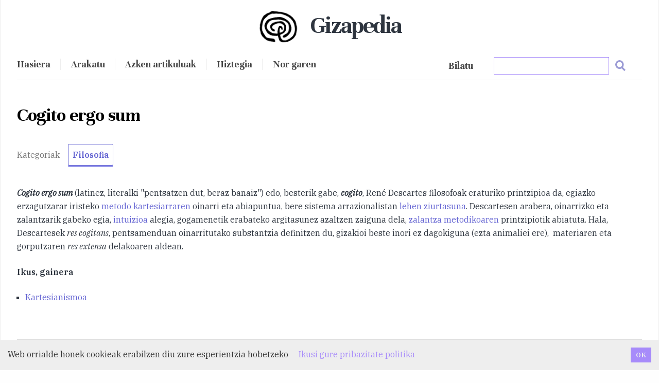

--- FILE ---
content_type: text/html; charset=utf-8
request_url: https://gizapedia.org/cogito-ergo-sum/
body_size: 11992
content:
<!DOCTYPE html><html lang="en"><head><meta charSet="utf-8"/><meta http-equiv="x-ua-compatible" content="ie=edge"/><meta name="viewport" content="width=device-width, initial-scale=1, shrink-to-fit=no"/><script>
!function(t,e){var o,n,p,r;e.__SV||(window.posthog=e,e._i=[],e.init=function(i,s,a){function g(t,e){var o=e.split(".");2==o.length&&(t=t[o[0]],e=o[1]),t[e]=function(){t.push([e].concat(Array.prototype.slice.call(arguments,0)))}}(p=t.createElement("script")).type="text/javascript",p.async=!0,p.src=s.api_host+"/static/array.js",(r=t.getElementsByTagName("script")[0]).parentNode.insertBefore(p,r);var u=e;for(void 0!==a?u=e[a]=[]:a="posthog",u.people=u.people||[],u.toString=function(t){var e="posthog";return"posthog"!==a&&(e+="."+a),t||(e+=" (stub)"),e},u.people.toString=function(){return u.toString(1)+".people (stub)"},o="capture identify alias people.set people.set_once set_config register register_once unregister opt_out_capturing has_opted_out_capturing opt_in_capturing reset isFeatureEnabled onFeatureFlags getFeatureFlag getFeatureFlagPayload reloadFeatureFlags group updateEarlyAccessFeatureEnrollment getEarlyAccessFeatures getActiveMatchingSurveys getSurveys onSessionId".split(" "),n=0;n<o.length;n++)g(u,o[n]);e._i.push([i,s,a])},e.__SV=1)}(document,window.posthog||[]);
            posthog.init('phc_jJZVfxlELkXbJeTCJyHJavXKxKLfevRSJSFkjC9BaME',{api_host:'https://app.posthog.com'})
          </script><link rel="preconnect" href="https://fonts.googleapis.com"/><link rel="preconnect" href="https://fonts.gstatic.com" crossorigin="true"/><link href="https://fonts.googleapis.com/css2?family=IBM+Plex+Serif:ital,wght@0,400;0,500;0,600;1,400&amp;family=Unna:wght@400;700&amp;display=swap" rel="stylesheet"/><style data-href="/styles.1d99c233d2c58cb2dacc.css" data-identity="gatsby-global-css">.inline-gatsby-image-wrapper,.inline-gatsby-image-wrapper span{display:inline-block}

/*! normalize.css v8.0.1 | MIT License | github.com/necolas/normalize.css */main{display:block}h1{font-size:2em;margin:.67em 0}hr{box-sizing:content-box;overflow:visible}pre{font-family:monospace,monospace;font-size:1em}a{background-color:transparent}abbr[title]{border-bottom:none;text-decoration:underline}code,kbd,samp{font-family:monospace,monospace;font-size:1em}img{border-style:none}button,input{overflow:visible}[type=button]::-moz-focus-inner,[type=reset]::-moz-focus-inner,[type=submit]::-moz-focus-inner,button::-moz-focus-inner{border-style:none;padding:0}[type=button]:-moz-focusring,[type=reset]:-moz-focusring,[type=submit]:-moz-focusring,button:-moz-focusring{outline:1px dotted ButtonText}fieldset{padding:.35em .75em .625em}legend{box-sizing:border-box;color:inherit;display:table;max-width:100%;white-space:normal}textarea{overflow:auto}[type=checkbox],[type=radio]{box-sizing:border-box;padding:0}[type=number]::-webkit-inner-spin-button,[type=number]::-webkit-outer-spin-button{height:auto}[type=search]::-webkit-search-decoration{-webkit-appearance:none}details{display:block}[hidden]{display:none}:root{--maxWidth-none:"none";--maxWidth-xs:20rem;--maxWidth-sm:24rem;--maxWidth-md:28rem;--maxWidth-lg:32rem;--maxWidth-xl:36rem;--maxWidth-2xl:42rem;--maxWidth-3xl:48rem;--maxWidth-4xl:56rem;--maxWidth-full:"100%";--maxWidth-wrapper:var(--maxWidth-2xl);--spacing-px:"1px";--spacing-0:0;--spacing-1:0.25rem;--spacing-2:0.5rem;--spacing-3:0.75rem;--spacing-4:1rem;--spacing-5:1.25rem;--spacing-6:1.5rem;--spacing-8:2rem;--spacing-10:2.5rem;--spacing-12:3rem;--spacing-16:4rem;--spacing-20:5rem;--spacing-24:6rem;--spacing-32:8rem;--fontFamily-sans:Montserrat,system-ui,-apple-system,BlinkMacSystemFont,"Segoe UI",Roboto,"Helvetica Neue",Arial,"Noto Sans",sans-serif,"Apple Color Emoji","Segoe UI Emoji","Segoe UI Symbol","Noto Color Emoji";--fontFamily-serif:"Merriweather","Georgia",Cambria,"Times New Roman",Times,serif;--font-body:var(--fontFamily-serif);--font-heading:var(--fontFamily-sans);--fontWeight-normal:400;--fontWeight-medium:500;--fontWeight-semibold:600;--fontWeight-bold:700;--fontWeight-extrabold:800;--fontWeight-black:900;--fontSize-root:16px;--lineHeight-none:1;--lineHeight-tight:1.1;--lineHeight-normal:1.5;--lineHeight-relaxed:1.625;--fontSize-0:0.833rem;--fontSize-1:1rem;--fontSize-2:1.2rem;--fontSize-3:1.44rem;--fontSize-4:1.728rem;--fontSize-5:2.074rem;--fontSize-6:2.488rem;--fontSize-7:2.986rem;--color-primary:#005b99;--color-text:#2e353f;--color-text-light:#4f5969;--color-heading:#1a202c;--color-heading-black:#000;--color-accent:#d1dce5}html{-webkit-font-smoothing:antialiased;-moz-osx-font-smoothing:grayscale;font-size:var(--fontSize-root);line-height:var(--lineHeight-normal)}body{color:var(--color-text);font-family:var(--font-body);font-size:var(--fontSize-1)}footer{padding:4em 0!important;text-align:center}.btn-hero{font-size:1.5em;letter-spacing:-.05em}hr{background:var(--color-accent);border:0;height:1px}h1,h2,h3,h4,h5,h6{font-family:var(--font-heading);letter-spacing:-.025em;line-height:var(--lineHeight-tight);margin-bottom:var(--spacing-6);margin-top:var(--spacing-12)}h2,h3,h4,h5,h6{color:var(--color-heading);font-weight:var(--fontWeight-bold)}h1{color:var(--color-heading-black);font-size:var(--fontSize-6);font-weight:var(--fontWeight-black)}h2{font-size:var(--fontSize-5)}h3{font-size:var(--fontSize-4)}h4{font-size:var(--fontSize-3)}h5{font-size:var(--fontSize-2)}h6{font-size:var(--fontSize-1)}h1>a,h2>a,h3>a,h4>a,h5>a,h6>a{color:inherit;text-decoration:none}p{--baseline-multiplier:0.179;--x-height-multiplier:0.35;line-height:var(--lineHeight-relaxed);margin:var(--spacing-0) var(--spacing-0) var(--spacing-8) var(--spacing-0)}ol,p,ul{padding:var(--spacing-0)}ol,ul{list-style-image:none;list-style-position:outside;margin-bottom:var(--spacing-8);margin-left:var(--spacing-0);margin-right:var(--spacing-0)}ol li,ul li{padding-left:var(--spacing-0)}li>p,ol li,ul li{margin-bottom:calc(var(--spacing-8)/2)}li :last-child{margin-bottom:var(--spacing-0)}li>ul{margin-left:var(--spacing-8);margin-top:calc(var(--spacing-8)/2)}blockquote{border-left:var(--spacing-1) solid var(--color-primary);color:var(--color-text-light);font-size:var(--fontSize-2);font-style:italic;margin-bottom:var(--spacing-8);margin-left:calc(var(--spacing-6)*-1);margin-right:var(--spacing-8);padding:var(--spacing-0) var(--spacing-0) var(--spacing-0) var(--spacing-6)}blockquote>:last-child{margin-bottom:var(--spacing-0)}blockquote>ol,blockquote>ul{list-style-position:inside}table{border-spacing:.25rem;margin-bottom:var(--spacing-8);width:100%}table thead tr th{border-bottom:1px solid var(--color-accent)}a{color:var(--color-primary)}a:focus,a:hover{text-decoration:none}.global-wrapper{margin:var(--spacing-0) auto;max-width:var(--maxWidth-wrapper);padding:var(--spacing-10) var(--spacing-5)}.global-wrapper[data-is-root-path=true] .bio{margin-bottom:var(--spacing-20)}.global-header{margin-bottom:var(--spacing-12)}.main-heading{font-size:var(--fontSize-7);margin:0}.post-list-item{margin-bottom:var(--spacing-8);margin-top:var(--spacing-8)}.post-list-item p{margin-bottom:var(--spacing-0)}.post-list-item h2{color:var(--color-primary);font-size:var(--fontSize-4);margin-bottom:var(--spacing-2);margin-top:var(--spacing-0)}.post-list-item header{margin-bottom:var(--spacing-4)}.header-link-home{font-family:var(--font-heading);font-size:var(--fontSize-2);font-weight:var(--fontWeight-bold);text-decoration:none}.blog-post header h1{margin:var(--spacing-0) var(--spacing-0) var(--spacing-4) var(--spacing-0)}.blog-post header p{font-family:var(--font-heading);font-size:var(--fontSize-2)}.blog-post-nav ul{margin:var(--spacing-0)}.gatsby-highlight{margin-bottom:var(--spacing-8)}*{font-family:"IBM Plex Serif",sans-serif}h1,h2,h3,h4,h5{font-family:Unna,sans-serif;font-weight:700!important;margin-bottom:1em}body{background-color:#fefefe}.container{max-width:960px}.logo{border-radius:50%;margin-left:-10px;padding:10px;width:100px}.logo,.nabigazioa{display:inline}.nabigazioa *{color:#444;font-family:Unna,sans-serif;font-size:1.15rem;font-weight:600}.main-heading{letter-spacing:-.05em;text-align:center}.burger{display:none}.main-heading span{display:inline-block;font-family:Unna,sans-serif;font-weight:700;margin-left:.25em;margin-top:.3em}.azala-kategoriak span{color:#555;font-family:Unna,sans-serif!important;font-size:1.2em;font-weight:400}.btn-giza{border:1px solid #6363d2;border-radius:2px;box-shadow:0 3px 0 #9999eb;color:#6363d2!important;display:inline-block;font-weight:700;margin-bottom:1em;margin-right:1em;padding:.5em;transition:all .15s ease-in}.btn-giza:hover{border:1px solid #8a8af5;color:#8a8af5!important;padding-top:-2px}.bio *{color:#555;text-align:center}.bilaketa{float:right}.menuBilaketa *{z-index:10000}.bilainput:active,.bilainput:focus,.bilainput:hover{background:#fafafa;border-color:#8a8af5;outline:none}.ql-img-inline-formula{display:inline!important;margin:0!important}.ql-left-eqno,.ql-right-eqno{display:none;height:0}.ql-center-displayed-equation{margin:0 1em 1.25em!important}.bilaketa-emaitzak{background:#fff;border:1px solid #eee;box-shadow:0 6px 8px #888478;direction:ltr;left:0;margin:10% 20%;max-height:65vh;max-width:100%;overflow-x:hidden;overflow-y:auto;padding:1em;position:absolute;scrollbar-color:#d4aa70 #e4e4e4;scrollbar-width:thin;top:0;width:60%}.bilaketa-emaitzak::-webkit-scrollbar{width:14px}.bilaketa-emaitzak::-webkit-scrollbar-track{background-color:#e4e4e4;border-radius:100px}.bilaketa-emaitzak::-webkit-scrollbar-thumb{background-color:#8070d4;border:4px solid rgba(0,0,0,.18);border-left:0;border-radius:100px;border-right:0}.arakatu-emaitza{border-bottom:1px solid #ddd}.bilatu{color:#444;font-family:Unna,sans-serif;font-size:1.25rem;font-weight:600;margin-right:2em}.emaitza{background:#fff;border-bottom:1px solid #ddd;display:block}nav{border-bottom:1px solid #eee;padding:1em 0;width:100%}.nabigazioa a{border-left:1px solid #eee;color:#444;font-size:1.05em;padding:0 1em}.nabigazioa a:first-of-type{border-left:none;padding-left:0!important}.menu{display:inline}.adimeta span{border-bottom:1px solid #ddd;display:block;width:100%}.categories span{color:#777;margin-right:1em}.rp4wp-related-posts{background:#fff;border-top:1px solid #ddd;clear:both;margin-top:2em;padding:1em}.rp4wp-related-posts h3{font-size:2em;margin:1em 0}.rp4wp-related-posts a{color:#6363d2!important;font-family:Unna,serif;font-size:1.6em;font-weight:700}.edukia-post{margin:1.5em 0}.edukia-post ul,.kategoria ul{list-style-type:square;margin-left:1em}.edukia-post h2{font-size:2em}.edukia-post h3{font-size:1.75em;margin-bottom:1em}.edukia-post li{margin-bottom:.75em}.edukia a{color:#6363d2}.edukia p{margin-bottom:1.5em}.wp-caption{background:#fafafa;border:1px solid #ddd;float:right;padding:.7em}.edukia-post :not(.wp-caption) img,.wp-caption{margin:.75em 0 .75em .75em}.wp-caption-text{font-size:.9em}.kategoria h2{font-size:1.6em;margin-bottom:1em}.kategoria h3{border-bottom:1px solid #ddd;font-size:1.75em;margin-bottom:.5em}.kategoria ul{-moz-column-count:4;-webkit-column-count:4;column-count:4;-moz-column-gap:20px;-webkit-column-gap:20px;column-gap:20px}.kategoria li{display:block}.kategoria .posts{margin-bottom:3em}main{border-bottom:1px solid #eee;padding-bottom:2em}.artikulua-eskatu,.harpidetu{margin-top:2em;text-align:center}.artikulua-eskatu h3,.harpidetu h3{font-size:1.8em;margin-bottom:.5em;margin-top:.75em}.artikulua-eskatu p,.harpidetu p{display:inline-block;font-size:1.1em;margin:.5em auto;max-width:70%}footer{background-position:50% 25%!important;background-repeat:repeat;box-shadow:0 4px 8px #999;opacity:1;padding:2em 0!important}footer *{color:#444;font-family:Unna,sans-serif;font-size:1.15rem;text-align:left;text-transform:lowercase}footer a{opacity:.8}footer a:hover{opacity:1}footer a{border-bottom:1px solid #5555d4;color:#5555d4}mark{background:#fffad0}.erdaraz .rp4wp-related-posts{display:none}.ikusmira-banner{background:linear-gradient(0deg,hsla(48,46%,89%,.5),hsla(46,30%,92%,.5)),url(/giza-ikusmira.jpg);background-color:#eee;background-size:cover;margin-bottom:1em;padding:4em}.ikusmira-banner h2{font-size:1.9em}.ikusmira-banner p{font-size:1.15em;margin-bottom:0;margin-top:1em;max-width:60%}.ikusmira-banner a{border:1px solid #333;border-radius:4px;color:#333;display:block;margin:1em 0;padding:.5em;text-align:center;width:200px}.ikus-banner{background:linear-gradient(rgba(0,0,0,.35),rgba(0,0,0,.35)),url(https://ikusmira.org/herobook.jpg);background-size:cover!important;margin-top:1.5em;padding:5em 2em;width:100%}.ikus-banner *{color:#fff;font-weight:700;text-shadow:0 0 14px #333}.ikus-banner h2{font-size:1.7em;margin-bottom:1em}.ikus-banner p{font-size:1.15em}.ikus-banner a{border:1px solid #fff;border-radius:4px;color:#fff;display:block;padding:.5em 1em;text-align:center;width:120px}.azala-kategoriak::-webkit-scrollbar{height:7px;width:7px}.azala-kategoriak::-webkit-scrollbar-track{background-clip:content-box;border:1px solid transparent}.azala-kategoriak::-webkit-scrollbar-thumb,.azala-kategoriak::-webkit-scrollbar-thumb:hover{background-color:#6363d2}.azala-kategoriak::-webkit-scrollbar-corner,.azala-kategoriak::-webkit-scrollbar-track{background-color:#d8d8eb}#bilatu-p{border:1px solid #ddd;height:40px;margin-bottom:3em;padding:1em;width:93%}.bilatu-b{float:right;margin-right:2em;margin-top:.75em}.bilatu-b img{width:20px}@media (max-width:50rem){.main-heading{text-align:left}.main-heading span{margin-left:0}.menu{display:none}.menu.menuOpen{display:inline}.nabigazioa{display:block;margin-top:1em;width:100%}.burger{cursor:pointer;display:inline!important;float:right;font-size:1.7em;font-weight:700;position:absolute;right:30px;text-align:right;top:33px}.nabigazioa a{border-left:none;display:block;margin-left:0;margin-right:0;margin-top:2em;padding:0;text-align:center}.edukia{padding:.5em}.artikulua-eskatu{width:100%}.bilaketa{float:none;margin-top:0!important}.bilaketa a{margin:0!important}.emaitza{max-width:100%}.edukia-post :not(.wp-caption) img{display:block!important;float:none!important;margin:0 auto}.edukia-post .wp-caption img{display:block;margin:1em auto;width:90%!important}.bilaketa-emaitzak{margin-left:0;position:relative;width:100%;z-index:99999999}.bilaketa-kategoriak a{margin-right:.5em!important}.bilaketa-kategoriak,.bilaketa-titulua{display:block!important;float:none!important;margin:.5em 0}.bilaketa input{width:90%!important}.menuBilaketa .bilatu-b{margin-top:.25em!important}blockquote{margin-left:var(--spacing-0);padding:var(--spacing-0) var(--spacing-0) var(--spacing-0) var(--spacing-4)}ol,ul{list-style-position:inside}.kategoria ul{-moz-column-count:1;-webkit-column-count:1;column-count:1;-moz-column-gap:20px;-webkit-column-gap:20px;column-gap:20px}.wp-caption{width:100%!important}.ikus-banner{padding:2em 1em}img.norgaren{margin:0!important}.CookieConsent div{margin:5px}.CookieConsent button{margin:0 5px 5px!important}}code[class*=language-],pre[class*=language-]{word-wrap:normal;background:none;color:#000;font-family:Consolas,Monaco,Andale Mono,Ubuntu Mono,monospace;font-size:1em;-webkit-hyphens:none;hyphens:none;line-height:1.5;-moz-tab-size:4;-o-tab-size:4;tab-size:4;text-align:left;text-shadow:0 1px #fff;white-space:pre;word-break:normal;word-spacing:normal}code[class*=language-] ::-moz-selection,code[class*=language-]::-moz-selection,pre[class*=language-] ::-moz-selection,pre[class*=language-]::-moz-selection{background:#b3d4fc;text-shadow:none}code[class*=language-] ::selection,code[class*=language-]::selection,pre[class*=language-] ::selection,pre[class*=language-]::selection{background:#b3d4fc;text-shadow:none}@media print{code[class*=language-],pre[class*=language-]{text-shadow:none}}pre[class*=language-]{margin:.5em 0;overflow:auto;padding:1em}:not(pre)>code[class*=language-],pre[class*=language-]{background:#f5f2f0}:not(pre)>code[class*=language-]{border-radius:.3em;padding:.1em;white-space:normal}.token.cdata,.token.comment,.token.doctype,.token.prolog{color:#708090}.token.punctuation{color:#999}.token.namespace{opacity:.7}.token.boolean,.token.constant,.token.deleted,.token.number,.token.property,.token.symbol,.token.tag{color:#905}.token.attr-name,.token.builtin,.token.char,.token.inserted,.token.selector,.token.string{color:#690}.language-css .token.string,.style .token.string,.token.entity,.token.operator,.token.url{background:hsla(0,0%,100%,.5);color:#9a6e3a}.token.atrule,.token.attr-value,.token.keyword{color:#07a}.token.class-name,.token.function{color:#dd4a68}.token.important,.token.regex,.token.variable{color:#e90}.token.bold,.token.important{font-weight:700}.token.italic{font-style:italic}.token.entity{cursor:help}

/* ! tailwindcss v2.2.19 | MIT License | https://tailwindcss.com */

/*! modern-normalize v1.1.0 | MIT License | https://github.com/sindresorhus/modern-normalize */html{-webkit-text-size-adjust:100%;line-height:1.15;-moz-tab-size:4;-o-tab-size:4;tab-size:4}body{font-family:system-ui,-apple-system,Segoe UI,Roboto,Helvetica,Arial,sans-serif,Apple Color Emoji,Segoe UI Emoji;margin:0}hr{color:inherit;height:0}abbr[title]{-webkit-text-decoration:underline dotted;text-decoration:underline dotted}b,strong{font-weight:bolder}code,kbd,pre,samp{font-family:ui-monospace,SFMono-Regular,Consolas,Liberation Mono,Menlo,monospace;font-size:1em}small{font-size:80%}sub,sup{font-size:75%;line-height:0;position:relative;vertical-align:baseline}sub{bottom:-.25em}sup{top:-.5em}table{border-color:inherit;text-indent:0}button,input,optgroup,select,textarea{font-family:inherit;font-size:100%;line-height:1.15;margin:0}button,select{text-transform:none}[type=button],[type=reset],[type=submit],button{-webkit-appearance:button}::-moz-focus-inner{border-style:none;padding:0}legend{padding:0}progress{vertical-align:baseline}::-webkit-inner-spin-button,::-webkit-outer-spin-button{height:auto}[type=search]{-webkit-appearance:textfield;outline-offset:-2px}::-webkit-search-decoration{-webkit-appearance:none}::-webkit-file-upload-button{-webkit-appearance:button;font:inherit}summary{display:list-item}blockquote,dd,dl,figure,h1,h2,h3,h4,h5,h6,hr,p,pre{margin:0}button{background-color:transparent;background-image:none}fieldset,ol,ul{margin:0;padding:0}ol,ul{list-style:none}html{font-family:ui-sans-serif,system-ui,-apple-system,BlinkMacSystemFont,Segoe UI,Roboto,Helvetica Neue,Arial,Noto Sans,sans-serif,Apple Color Emoji,Segoe UI Emoji,Segoe UI Symbol,Noto Color Emoji;line-height:1.5}body{font-family:inherit;line-height:inherit}*,:after,:before{border:0 solid;box-sizing:border-box}hr{border-top-width:1px}img{border-style:solid}textarea{resize:vertical}input::-moz-placeholder,textarea::-moz-placeholder{color:#9ca3af;opacity:1}input::placeholder,textarea::placeholder{color:#9ca3af;opacity:1}button{cursor:pointer}table{border-collapse:collapse}h1,h2,h3,h4,h5,h6{font-size:inherit;font-weight:inherit}a{color:inherit;text-decoration:inherit}button,input,optgroup,select,textarea{color:inherit;line-height:inherit;padding:0}code,kbd,pre,samp{font-family:ui-monospace,SFMono-Regular,Menlo,Monaco,Consolas,Liberation Mono,Courier New,monospace}audio,canvas,embed,iframe,img,object,svg,video{display:block;vertical-align:middle}img,video{height:auto;max-width:100%}*,:after,:before{--tw-border-opacity:1;border-color:rgba(229,231,235,var(--tw-border-opacity))}.container{width:100%}@media (min-width:640px){.container{max-width:640px}}@media (min-width:768px){.container{max-width:768px}}@media (min-width:1024px){.container{max-width:1024px}}@media (min-width:1280px){.container{max-width:1280px}}@media (min-width:1536px){.container{max-width:1536px}}.isolate{isolation:isolate}.mx-auto{margin-left:auto;margin-right:auto}.my-1{margin-bottom:.25rem;margin-top:.25rem}.my-2{margin-bottom:.5rem;margin-top:.5rem}.my-3{margin-bottom:.75rem;margin-top:.75rem}.my-4{margin-bottom:1rem;margin-top:1rem}.my-5{margin-bottom:1.25rem;margin-top:1.25rem}.mt-2{margin-top:.5rem}.mb-5{margin-bottom:1.25rem}.block{display:block}.inline-block{display:inline-block}.table{display:table}.grid{display:grid}.contents{display:contents}.w-4\/5{width:80%}.w-full{width:100%}@keyframes spin{to{transform:rotate(1turn)}}@keyframes ping{75%,to{opacity:0;transform:scale(2)}}@keyframes pulse{50%{opacity:.5}}@keyframes bounce{0%,to{animation-timing-function:cubic-bezier(.8,0,1,1);transform:translateY(-25%)}50%{animation-timing-function:cubic-bezier(0,0,.2,1);transform:none}}.grid-cols-1{grid-template-columns:repeat(1,minmax(0,1fr))}.gap-2{gap:.5rem}.gap-4{gap:1rem}.rounded-full{border-radius:9999px}.border{border-width:1px}.border-purple-400{--tw-border-opacity:1;border-color:rgba(167,139,250,var(--tw-border-opacity))}.bg-white{--tw-bg-opacity:1;background-color:rgba(255,255,255,var(--tw-bg-opacity))}.bg-gray-100{--tw-bg-opacity:1;background-color:rgba(243,244,246,var(--tw-bg-opacity))}.bg-purple-400{--tw-bg-opacity:1;background-color:rgba(167,139,250,var(--tw-bg-opacity))}.object-center{-o-object-position:center;object-position:center}.p-0{padding:0}.p-1{padding:.25rem}.p-2{padding:.5rem}.p-3{padding:.75rem}.p-5{padding:1.25rem}.px-4{padding-left:1rem;padding-right:1rem}.px-5{padding-left:1.25rem;padding-right:1.25rem}.px-10{padding-left:2.5rem;padding-right:2.5rem}.py-1{padding-bottom:.25rem;padding-top:.25rem}.py-2{padding-bottom:.5rem;padding-top:.5rem}.py-3{padding-bottom:.75rem;padding-top:.75rem}.py-4{padding-bottom:1rem;padding-top:1rem}.pr-2{padding-right:.5rem}.text-center{text-align:center}.text-sm{font-size:.875rem;line-height:1.25rem}.text-lg{font-size:1.125rem}.text-lg,.text-xl{line-height:1.75rem}.text-xl{font-size:1.25rem}.text-2xl{font-size:1.5rem;line-height:2rem}.text-4xl{font-size:2.25rem;line-height:2.5rem}.font-normal{font-weight:400}.font-bold{font-weight:700}.uppercase{text-transform:uppercase}.lowercase{text-transform:lowercase}.italic{font-style:italic}.text-white{--tw-text-opacity:1;color:rgba(255,255,255,var(--tw-text-opacity))}.text-gray-500{--tw-text-opacity:1;color:rgba(107,114,128,var(--tw-text-opacity))}.text-gray-700{--tw-text-opacity:1;color:rgba(55,65,81,var(--tw-text-opacity))}*,:after,:before{--tw-shadow:0 0 #0000;--tw-ring-inset:var(--tw-empty,/*!*/ /*!*/);--tw-ring-offset-width:0px;--tw-ring-offset-color:#fff;--tw-ring-color:rgba(59,130,246,.5);--tw-ring-offset-shadow:0 0 #0000;--tw-ring-shadow:0 0 #0000}.filter{--tw-blur:var(--tw-empty,/*!*/ /*!*/);--tw-brightness:var(--tw-empty,/*!*/ /*!*/);--tw-contrast:var(--tw-empty,/*!*/ /*!*/);--tw-grayscale:var(--tw-empty,/*!*/ /*!*/);--tw-hue-rotate:var(--tw-empty,/*!*/ /*!*/);--tw-invert:var(--tw-empty,/*!*/ /*!*/);--tw-saturate:var(--tw-empty,/*!*/ /*!*/);--tw-sepia:var(--tw-empty,/*!*/ /*!*/);--tw-drop-shadow:var(--tw-empty,/*!*/ /*!*/);filter:var(--tw-blur) var(--tw-brightness) var(--tw-contrast) var(--tw-grayscale) var(--tw-hue-rotate) var(--tw-invert) var(--tw-saturate) var(--tw-sepia) var(--tw-drop-shadow)}@media (min-width:768px){.md\:my-10{margin-bottom:2.5rem;margin-top:2.5rem}.md\:w-1\/2{width:50%}.md\:w-1\/4{width:25%}.md\:w-2\/5{width:40%}.md\:grid-cols-2{grid-template-columns:repeat(2,minmax(0,1fr))}.md\:grid-cols-3{grid-template-columns:repeat(3,minmax(0,1fr))}.md\:grid-cols-4{grid-template-columns:repeat(4,minmax(0,1fr))}.md\:p-1{padding:.25rem}}</style><meta name="generator" content="Gatsby 3.15.0"/><style>.gatsby-image-wrapper{position:relative;overflow:hidden}.gatsby-image-wrapper picture.object-fit-polyfill{position:static!important}.gatsby-image-wrapper img{bottom:0;height:100%;left:0;margin:0;max-width:none;padding:0;position:absolute;right:0;top:0;width:100%;object-fit:cover}.gatsby-image-wrapper [data-main-image]{opacity:0;transform:translateZ(0);transition:opacity .25s linear;will-change:opacity}.gatsby-image-wrapper-constrained{display:inline-block;vertical-align:top}</style><noscript><style>.gatsby-image-wrapper noscript [data-main-image]{opacity:1!important}.gatsby-image-wrapper [data-placeholder-image]{opacity:0!important}</style></noscript><script type="module">const e="undefined"!=typeof HTMLImageElement&&"loading"in HTMLImageElement.prototype;e&&document.body.addEventListener("load",(function(e){if(void 0===e.target.dataset.mainImage)return;if(void 0===e.target.dataset.gatsbyImageSsr)return;const t=e.target;let a=null,n=t;for(;null===a&&n;)void 0!==n.parentNode.dataset.gatsbyImageWrapper&&(a=n.parentNode),n=n.parentNode;const o=a.querySelector("[data-placeholder-image]"),r=new Image;r.src=t.currentSrc,r.decode().catch((()=>{})).then((()=>{t.style.opacity=1,o&&(o.style.opacity=0,o.style.transition="opacity 500ms linear")}))}),!0);</script><link rel="alternate" type="application/rss+xml" href="/rss.xml"/><link rel="icon" href="/favicon-32x32.png?v=4a9773549091c227cd2eb82ccd9c5e3a" type="image/png"/><link rel="manifest" href="/manifest.webmanifest" crossorigin="anonymous"/><link rel="apple-touch-icon" sizes="48x48" href="/icons/icon-48x48.png?v=4a9773549091c227cd2eb82ccd9c5e3a"/><link rel="apple-touch-icon" sizes="72x72" href="/icons/icon-72x72.png?v=4a9773549091c227cd2eb82ccd9c5e3a"/><link rel="apple-touch-icon" sizes="96x96" href="/icons/icon-96x96.png?v=4a9773549091c227cd2eb82ccd9c5e3a"/><link rel="apple-touch-icon" sizes="144x144" href="/icons/icon-144x144.png?v=4a9773549091c227cd2eb82ccd9c5e3a"/><link rel="apple-touch-icon" sizes="192x192" href="/icons/icon-192x192.png?v=4a9773549091c227cd2eb82ccd9c5e3a"/><link rel="apple-touch-icon" sizes="256x256" href="/icons/icon-256x256.png?v=4a9773549091c227cd2eb82ccd9c5e3a"/><link rel="apple-touch-icon" sizes="384x384" href="/icons/icon-384x384.png?v=4a9773549091c227cd2eb82ccd9c5e3a"/><link rel="apple-touch-icon" sizes="512x512" href="/icons/icon-512x512.png?v=4a9773549091c227cd2eb82ccd9c5e3a"/><link rel="sitemap" type="application/xml" href="/sitemap/sitemap-index.xml"/><title data-react-helmet="true">Cogito ergo sum | Gizapedia</title><meta data-react-helmet="true" name="description" content="Cogito ergo sum (latinez, literalki &quot;pentsatzen dut, beraz banaiz&quot;) edo, besterik gabe, cogito, René Descartes filosofoak eraturiko printzipioa da, egiazko
Ikus, gainera

Kartesianismoa

&amp;nbsp;

Loturiko artikuluak


Intuizioa (Descartes)Descartesentzat, intuizioa gogamenaren zuzeneko ekintza sinplea da, zeinaren bitarte ideiak era garbian azaltzen zaizkigu, bere hitzetan argitasunez eta bereizkortasunez. Intuizioz baino ezin diren bereganatu ideia argi eta bereizkor&amp;hellip;


Ebidentzia edo nabaritasuna (Descartes)Descartesentzat, ebidentzia edo nabaritasuna egiaren oinarrizko propietatea da; ez dago, beraz, ebidentziarik gabeko egiarik, eta ebidentzia hori intuizioz baino ezin da gertatu, ideiak argitasunez eta bereizkortasunez azaltzen zaizkigunean. Beste hitzetan,&amp;hellip;


Post hoc ergo propter hocPost hoc ergo propter hoc (latinez) [latexpage] $B$ $A$-ren ondoren gertatzen denean, $B$ $A$-ren ondorioa ($A$ $B$-ren kausa) dela baieztatzen duen falazia logikoa da. Adibidez, atzo euria egin,&amp;hellip;


"/><meta data-react-helmet="true" property="og:title" content="Cogito ergo sum"/><meta data-react-helmet="true" property="og:description" content="Cogito ergo sum (latinez, literalki &quot;pentsatzen dut, beraz banaiz&quot;) edo, besterik gabe, cogito, René Descartes filosofoak eraturiko printzipioa da, egiazko
Ikus, gainera

Kartesianismoa

&amp;nbsp;

Loturiko artikuluak


Intuizioa (Descartes)Descartesentzat, intuizioa gogamenaren zuzeneko ekintza sinplea da, zeinaren bitarte ideiak era garbian azaltzen zaizkigu, bere hitzetan argitasunez eta bereizkortasunez. Intuizioz baino ezin diren bereganatu ideia argi eta bereizkor&amp;hellip;


Ebidentzia edo nabaritasuna (Descartes)Descartesentzat, ebidentzia edo nabaritasuna egiaren oinarrizko propietatea da; ez dago, beraz, ebidentziarik gabeko egiarik, eta ebidentzia hori intuizioz baino ezin da gertatu, ideiak argitasunez eta bereizkortasunez azaltzen zaizkigunean. Beste hitzetan,&amp;hellip;


Post hoc ergo propter hocPost hoc ergo propter hoc (latinez) [latexpage] $B$ $A$-ren ondoren gertatzen denean, $B$ $A$-ren ondorioa ($A$ $B$-ren kausa) dela baieztatzen duen falazia logikoa da. Adibidez, atzo euria egin,&amp;hellip;


"/><meta data-react-helmet="true" property="og:type" content="website"/><meta data-react-helmet="true" name="twitter:card" content="summary"/><meta data-react-helmet="true" name="twitter:creator" content="gizapedia_eu"/><meta data-react-helmet="true" name="twitter:title" content="Cogito ergo sum"/><meta data-react-helmet="true" name="twitter:description" content="Cogito ergo sum (latinez, literalki &quot;pentsatzen dut, beraz banaiz&quot;) edo, besterik gabe, cogito, René Descartes filosofoak eraturiko printzipioa da, egiazko
Ikus, gainera

Kartesianismoa

&amp;nbsp;

Loturiko artikuluak


Intuizioa (Descartes)Descartesentzat, intuizioa gogamenaren zuzeneko ekintza sinplea da, zeinaren bitarte ideiak era garbian azaltzen zaizkigu, bere hitzetan argitasunez eta bereizkortasunez. Intuizioz baino ezin diren bereganatu ideia argi eta bereizkor&amp;hellip;


Ebidentzia edo nabaritasuna (Descartes)Descartesentzat, ebidentzia edo nabaritasuna egiaren oinarrizko propietatea da; ez dago, beraz, ebidentziarik gabeko egiarik, eta ebidentzia hori intuizioz baino ezin da gertatu, ideiak argitasunez eta bereizkortasunez azaltzen zaizkigunean. Beste hitzetan,&amp;hellip;


Post hoc ergo propter hocPost hoc ergo propter hoc (latinez) [latexpage] $B$ $A$-ren ondoren gertatzen denean, $B$ $A$-ren ondorioa ($A$ $B$-ren kausa) dela baieztatzen duen falazia logikoa da. Adibidez, atzo euria egin,&amp;hellip;


"/><link as="script" rel="preload" href="/webpack-runtime-07dd9060f7ae59140399.js"/><link as="script" rel="preload" href="/framework-d9aa49d9654a57a5d41b.js"/><link as="script" rel="preload" href="/c0d53ec4-bbde181ff6a980c7b097.js"/><link as="script" rel="preload" href="/app-6fece98c4e227b1cec1d.js"/><link as="script" rel="preload" href="/commons-e00ba2034afc9a414730.js"/><link as="script" rel="preload" href="/ccc47c665ab492f43f2897f38ef6b4e1f03fa73c-18e06425b993220dfeeb.js"/><link as="script" rel="preload" href="/component---src-templates-blog-post-js-6f7162898b1ffce4ca01.js"/><link as="fetch" rel="preload" href="/page-data/cogito-ergo-sum/page-data.json" crossorigin="anonymous"/><link as="fetch" rel="preload" href="/page-data/sq/d/2841359383.json" crossorigin="anonymous"/><link as="fetch" rel="preload" href="/page-data/app-data.json" crossorigin="anonymous"/></head><body><div id="___gatsby"><div style="outline:none" tabindex="-1" id="gatsby-focus-wrapper"><div class="dena" style="background-image:url(/static/so-white-c00e443505e8be1ad7d989a1e1f82c4f.png);background-repeat:repeat"><div class="container mx-auto" style="background:#fff;padding:0 2em;border-left:1px solid #eee;border-right:1px solid #eee;border-bottom:1px solid #eee;padding-bottom:3em"><header class="global-header"><div class="main-heading"><a href="/"><img src="/static/gizapedia_logo-fd4ef4cca898a9e3206708bd0ef6d042.jpg" class="logo"/><span>Gizapedia</span></a></div><nav><div class="nabigazioa"><div class="burger">☰</div><div class="menu"><a href="/">Hasiera</a><a href="/arakatu">Arakatu</a><a href="/azken-artikuluak">Azken artikuluak</a><a href="https://hiztegia.gizapedia.org">Hiztegia</a><a href="/nor-garen">Nor garen</a></div></div><div class="bilaketa"><div style="z-index:1500" class="menuBilaketa"><span class="bilatu" style="color:#444">Bilatu</span><input type="text" class="bilainput p-1 border border-purple-400" value=""/><a style="margin-top:0.4em;margin-left:0.75em" class="bilatu-b" href="/bilatu#?query="><img src="[data-uri]"/></a></div></div></nav></header><main class="edukia"><div><h1 style="font-size:2.3em;font-weight:700;margin-bottom:1em">Cogito ergo sum</h1><hr/><div class="categories" style="text-align:left"><span>Kategoriak</span><a class="btn-giza" href="/kategoria/filosofia">Filosofia</a></div><div class="edukia-post"><p><em><strong>Cogito ergo sum</strong></em> (latinez, literalki "pentsatzen dut, beraz banaiz") edo, besterik gabe, <em><strong>cogito</strong></em>, René Descartes filosofoak eraturiko printzipioa da, egiazko erzagutzarar iristeko <a href="/metodo-kartesiarra-descartes-en-metodoa/">metodo kartesiarraren</a> oinarri eta abiapuntua, bere sistema arrazionalistan <a href="/lehen-ziurtasuna-descartes/">lehen ziurtasuna</a>. Descartesen arabera, oinarrizko eta zalantzarik gabeko egia, <a href="/intuizioa/">intuizioa</a> alegia, gogamenetik erabateko argitasunez azaltzen zaiguna dela, <a href="/duda-zalantza-metodikoa/">zalantza metodikoaren</a> printzipiotik abiatuta. Hala, Descartesek <em>res cogitans</em>, pentsamenduan oinarritutako substantzia definitzen du, gizakioi beste inori ez dagokiguna (ezta animaliei ere),  materiaren eta gorputzaren <em>res extensa</em> delakoaren aldean.</p>
<p><strong>Ikus, gainera</strong></p>
<ul>
<li><a href="/kartesianismoa/">Kartesianismoa</a></li>
</ul>
<p>&nbsp;</p>
<div class='rp4wp-related-posts'>
<h3>Loturiko artikuluak</h3>
<ul>
<li><div class='rp4wp-related-post-content'>
<a href='/intuizioa-descartes/'>Intuizioa (Descartes)</a><p>Descartesentzat, intuizioa gogamenaren zuzeneko ekintza sinplea da, zeinaren bitarte ideiak era garbian azaltzen zaizkigu, bere hitzetan argitasunez eta bereizkortasunez. Intuizioz baino ezin diren bereganatu ideia argi eta bereizkor&hellip;</p></div>
</li>
<li><div class='rp4wp-related-post-content'>
<a href='/ebidentzia-edo-nabaritasuna-descartes/'>Ebidentzia edo nabaritasuna (Descartes)</a><p>Descartesentzat, ebidentzia edo nabaritasuna egiaren oinarrizko propietatea da; ez dago, beraz, ebidentziarik gabeko egiarik, eta ebidentzia hori intuizioz baino ezin da gertatu, ideiak argitasunez eta bereizkortasunez azaltzen zaizkigunean. Beste hitzetan,&hellip;</p></div>
</li>
<li><div class='rp4wp-related-post-content'>
<a href='/post-hoc-ergo-propter-hoc/'>Post hoc ergo propter hoc</a><p>Post hoc ergo propter hoc (latinez) [latexpage] $B$ $A$-ren ondoren gertatzen denean, $B$ $A$-ren ondorioa ($A$ $B$-ren kausa) dela baieztatzen duen falazia logikoa da. Adibidez, atzo euria egin,&hellip;</p></div>
</li>
</ul>
</div></div><span class="text text-gray-700 font-bold">176<!-- --> hitz</span></div></main><div class="grid grid-cols-1 md:grid-cols-2 gap-4"><div class="artikulua-eskatu"><img src="/static/esku1-d529e51cc99de13f2aa900c88e690cce.png" class="w-4/5 md:w-2/5 p-2 md:p-1 mx-auto rounded-full"/><h3>Artikulu bat eskatu</h3><p>Erabili ezazu galdetegi hau artikulu eskaera bat bidaltzeko. Lehenbailehen osatzen saiatuko gara.</p><form style="margin-bottom:3rem" email="info@gizapedia.org" action="https://airform.io/info@gizapedia.org" method="post"><input type="text" name="email" class="px-4 py-2 my-2  border border-purple-400 md:w-2/5 w-full text-center" placeholder="Email helbidea"/><br/><input type="text" name="message" class="px-4 py-2 my-2  border border-purple-400 md:w-2/5 w-full text-center" placeholder="Artikulu eskaera"/><br/><button class="btn-hero px-5 py-2 bg-purple-400 font-bold text-white lowercase rounded-full ">Eskaera egin</button></form></div><div class="harpidetu"><img src="/static/harp1-b2f324ec93cf31e2b515dcd5217fe129.png" class="w-4/5 md:w-2/5 p-2 md:p-1 mx-auto rounded-full"/><h3>Harpidetu zaitez</h3><p>Gure azken edukien berri jaso nahi baduzu zure email helbidean, egin zaitez harpidedun hurrengo galdetegi hontan.</p><form style="margin-bottom:3rem" email="info@gizapedia.org" action="https://airform.io/info@gizapedia.org" method="post"><input type="text" name="email" class="px-4 py-2 my-2  border border-purple-400 md:w-2/5 w-full text-center" placeholder="Email helbidea"/><br/><br/><button class="btn-hero px-5 py-2 bg-purple-400 font-bold text-white lowercase rounded-full ">Harpidetu</button></form></div></div><footer style="background:#ebe7df;background-image:url(/static/lauburu-0d6410e56c5330adfc30216568a46449.png);border:3px solid #eee;padding:7em 1em"><div class="grid grid-cols-1 gap-4 md:grid-cols-4"><div class="navfooter p-1"><ul style="text-align:left;margin-left:1em"><li><a href="/">Hasiera</a></li><li><a href="/arakatu">arakatu</a></li><li><a href="/azken-artikuluak">Azken artikuluak</a></li><li><a href="https://biltegia.gizapedia.org">Hiztegia</a></li><li><a href="/nor-garen">Nor garen</a></li><li class="text-sm mt-2">Web honetako egileek edukien eskubide guztiak atxikitzen dituzte. <br/>  Copyright <!-- -->2025<!-- -->,<!-- --> <a href="https://hirusta.io" class="text-sm">Hirustaren eskutik</a></li></ul></div><div class="p-1"><ul style="text-align:left;margin-left:1em"><a rel="me" href="https://mastodon.eus/@nko" style="display:none">Mastodon</a></ul></div><div class="p-0"></div><div class="p-1"><img class="md:my-10 mx-auto" src="/static/gizapedia_logo_inverse-2e2380c435e67df920f9afe9a14223c6.png" width="200"/></div></div></footer> </div></div></div><div id="gatsby-announcer" style="position:absolute;top:0;width:1px;height:1px;padding:0;overflow:hidden;clip:rect(0, 0, 0, 0);white-space:nowrap;border:0" aria-live="assertive" aria-atomic="true"></div></div><script id="gatsby-script-loader">/*<![CDATA[*/window.pagePath="/cogito-ergo-sum";/*]]>*/</script><script id="gatsby-chunk-mapping">/*<![CDATA[*/window.___chunkMapping={"polyfill":["/polyfill-01a30199695ada3c5882.js"],"app":["/app-6fece98c4e227b1cec1d.js"],"component---src-pages-404-js":["/component---src-pages-404-js-8361413a4970533f0f02.js"],"component---src-pages-arakatu-js":["/component---src-pages-arakatu-js-f8791de5348c1de5aa65.js"],"component---src-pages-azken-artikuluak-js":["/component---src-pages-azken-artikuluak-js-ab5fbcabf1386b03fa6e.js"],"component---src-pages-bilatu-js":["/component---src-pages-bilatu-js-ae5a49fc13a4d858fd7b.js"],"component---src-pages-hiztegia-js":["/component---src-pages-hiztegia-js-ddc4a175c9b6af250b55.js"],"component---src-pages-index-js":["/component---src-pages-index-js-79b8303acaac238463e6.js"],"component---src-pages-nor-garen-js":["/component---src-pages-nor-garen-js-92ad0ebaf1811b3eeb5f.js"],"component---src-pages-privacy-js":["/component---src-pages-privacy-js-d23e94316ff852c40ee0.js"],"component---src-templates-blog-post-js":["/component---src-templates-blog-post-js-6f7162898b1ffce4ca01.js"],"component---src-templates-kategoria-js":["/component---src-templates-kategoria-js-7816003df52017c1b371.js"]};/*]]>*/</script><script src="/polyfill-01a30199695ada3c5882.js" nomodule=""></script><script src="/component---src-templates-blog-post-js-6f7162898b1ffce4ca01.js" async=""></script><script src="/ccc47c665ab492f43f2897f38ef6b4e1f03fa73c-18e06425b993220dfeeb.js" async=""></script><script src="/commons-e00ba2034afc9a414730.js" async=""></script><script src="/app-6fece98c4e227b1cec1d.js" async=""></script><script src="/c0d53ec4-bbde181ff6a980c7b097.js" async=""></script><script src="/framework-d9aa49d9654a57a5d41b.js" async=""></script><script src="/webpack-runtime-07dd9060f7ae59140399.js" async=""></script><script defer src="https://static.cloudflareinsights.com/beacon.min.js/vcd15cbe7772f49c399c6a5babf22c1241717689176015" integrity="sha512-ZpsOmlRQV6y907TI0dKBHq9Md29nnaEIPlkf84rnaERnq6zvWvPUqr2ft8M1aS28oN72PdrCzSjY4U6VaAw1EQ==" data-cf-beacon='{"version":"2024.11.0","token":"8294334f62d64218bfec97e4a836f926","r":1,"server_timing":{"name":{"cfCacheStatus":true,"cfEdge":true,"cfExtPri":true,"cfL4":true,"cfOrigin":true,"cfSpeedBrain":true},"location_startswith":null}}' crossorigin="anonymous"></script>
</body></html>

--- FILE ---
content_type: application/javascript
request_url: https://gizapedia.org/component---src-templates-blog-post-js-6f7162898b1ffce4ca01.js
body_size: 209
content:
"use strict";(self.webpackChunkgatsby_starter_blog=self.webpackChunkgatsby_starter_blog||[]).push([[989],{4870:function(e,t,a){a.r(t),a.d(t,{default:function(){return c}});var n=a(7294),l=a(2586),s=a(3751),r=a(5444);function c(e){let{data:t}=e;const a=t.allWpPost.nodes[0],c=a.categories.nodes.map((e=>e.name)).includes("Español"),o=a.content.replace(/(&lt;([^>]+)>)/gi,"").split(" ").length;return n.createElement(l.Z,null,n.createElement(s.Z,{title:a.title,description:a.content.replace(/<[^>]*>?/gm,"").replace(/^(.{150}[^\s]*).*/,"$1")}),n.createElement("div",{className:c&&"erdaraz"},n.createElement("h1",{style:{fontSize:"2.3em",fontWeight:700,marginBottom:"1em"}},a.title),n.createElement("hr",null),n.createElement("div",{className:"categories",style:{textAlign:"left"}},n.createElement("span",null,"Kategoriak"),a.categories.nodes.map((e=>n.createElement(r.Link,{key:e.slug,className:"btn-giza",to:"/kategoria/"+e.slug},e.name)))),n.createElement("div",{className:"edukia-post",dangerouslySetInnerHTML:{__html:a.content}}),!c&&n.createElement("span",{className:"text text-gray-700 font-bold"},o," hitz")))}}}]);
//# sourceMappingURL=component---src-templates-blog-post-js-6f7162898b1ffce4ca01.js.map

--- FILE ---
content_type: application/javascript
request_url: https://gizapedia.org/app-6fece98c4e227b1cec1d.js
body_size: 31640
content:
(self.webpackChunkgatsby_starter_blog=self.webpackChunkgatsby_starter_blog||[]).push([[143],{2393:function(t,e){"use strict";var n=Object.assign||function(t){for(var e=1;e<arguments.length;e++){var n=arguments[e];for(var r in n)Object.prototype.hasOwnProperty.call(n,r)&&(t[r]=n[r])}return t},r=function(t){var e=t.location,n=e.search,r=e.hash,o=e.href,i=e.origin,s=e.protocol,u=e.host,c=e.hostname,l=e.port,p=t.location.pathname;!p&&o&&a&&(p=new URL(o).pathname);return{pathname:encodeURI(decodeURI(p)),search:n,hash:r,href:o,origin:i,protocol:s,host:u,hostname:c,port:l,state:t.history.state,key:t.history.state&&t.history.state.key||"initial"}},o=function(t,e){var o=[],i=r(t),a=!1,s=function(){};return{get location(){return i},get transitioning(){return a},_onTransitionComplete:function(){a=!1,s()},listen:function(e){o.push(e);var n=function(){i=r(t),e({location:i,action:"POP"})};return t.addEventListener("popstate",n),function(){t.removeEventListener("popstate",n),o=o.filter((function(t){return t!==e}))}},navigate:function(e){var u=arguments.length>1&&void 0!==arguments[1]?arguments[1]:{},c=u.state,l=u.replace,p=void 0!==l&&l;if("number"==typeof e)t.history.go(e);else{c=n({},c,{key:Date.now()+""});try{a||p?t.history.replaceState(c,null,e):t.history.pushState(c,null,e)}catch(d){t.location[p?"replace":"assign"](e)}}i=r(t),a=!0;var f=new Promise((function(t){return s=t}));return o.forEach((function(t){return t({location:i,action:"PUSH"})})),f}}},i=function(){var t=arguments.length>0&&void 0!==arguments[0]?arguments[0]:"/",e=t.indexOf("?"),n={pathname:e>-1?t.substr(0,e):t,search:e>-1?t.substr(e):""},r=0,o=[n],i=[null];return{get location(){return o[r]},addEventListener:function(t,e){},removeEventListener:function(t,e){},history:{get entries(){return o},get index(){return r},get state(){return i[r]},pushState:function(t,e,n){var a=n.split("?"),s=a[0],u=a[1],c=void 0===u?"":u;r++,o.push({pathname:s,search:c.length?"?"+c:c}),i.push(t)},replaceState:function(t,e,n){var a=n.split("?"),s=a[0],u=a[1],c=void 0===u?"":u;o[r]={pathname:s,search:c},i[r]=t},go:function(t){var e=r+t;e<0||e>i.length-1||(r=e)}}}},a=!("undefined"==typeof window||!window.document||!window.document.createElement),s=o(a?window:i()),u=s.navigate;e.V5=s},2098:function(t,e,n){"use strict";e.__esModule=!0,e.shallowCompare=e.validateRedirect=e.insertParams=e.resolve=e.match=e.pick=e.startsWith=void 0;var r,o=n(1143),i=(r=o)&&r.__esModule?r:{default:r};var a=function(t,e){return t.substr(0,e.length)===e},s=function(t,e){for(var n=void 0,r=void 0,o=e.split("?")[0],a=d(o),s=""===a[0],c=f(t),p=0,h=c.length;p<h;p++){var v=!1,m=c[p].route;if(m.default)r={route:m,params:{},uri:e};else{for(var y=d(m.path),w={},b=Math.max(a.length,y.length),k=0;k<b;k++){var P=y[k],_=a[k];if(l(P)){w[P.slice(1)||"*"]=a.slice(k).map(decodeURIComponent).join("/");break}if(void 0===_){v=!0;break}var x=u.exec(P);if(x&&!s){-1===g.indexOf(x[1])||(0,i.default)(!1);var j=decodeURIComponent(_);w[x[1]]=j}else if(P!==_){v=!0;break}}if(!v){n={route:m,params:w,uri:"/"+a.slice(0,k).join("/")};break}}}return n||r||null},u=/^:(.+)/,c=function(t){return u.test(t)},l=function(t){return t&&"*"===t[0]},p=function(t,e){return{route:t,score:t.default?0:d(t.path).reduce((function(t,e){return t+=4,!function(t){return""===t}(e)?c(e)?t+=2:l(e)?t-=5:t+=3:t+=1,t}),0),index:e}},f=function(t){return t.map(p).sort((function(t,e){return t.score<e.score?1:t.score>e.score?-1:t.index-e.index}))},d=function(t){return t.replace(/(^\/+|\/+$)/g,"").split("/")},h=function(t){for(var e=arguments.length,n=Array(e>1?e-1:0),r=1;r<e;r++)n[r-1]=arguments[r];return t+((n=n.filter((function(t){return t&&t.length>0})))&&n.length>0?"?"+n.join("&"):"")},g=["uri","path"];e.startsWith=a,e.pick=s,e.match=function(t,e){return s([{path:t}],e)},e.resolve=function(t,e){if(a(t,"/"))return t;var n=t.split("?"),r=n[0],o=n[1],i=e.split("?")[0],s=d(r),u=d(i);if(""===s[0])return h(i,o);if(!a(s[0],".")){var c=u.concat(s).join("/");return h(("/"===i?"":"/")+c,o)}for(var l=u.concat(s),p=[],f=0,g=l.length;f<g;f++){var v=l[f];".."===v?p.pop():"."!==v&&p.push(v)}return h("/"+p.join("/"),o)},e.insertParams=function(t,e){var n=t.split("?"),r=n[0],o=n[1],i=void 0===o?"":o,a="/"+d(r).map((function(t){var n=u.exec(t);return n?e[n[1]]:t})).join("/"),s=e.location,c=(s=void 0===s?{}:s).search,l=(void 0===c?"":c).split("?")[1]||"";return a=h(a,i,l)},e.validateRedirect=function(t,e){var n=function(t){return c(t)};return d(t).filter(n).sort().join("/")===d(e).filter(n).sort().join("/")},e.shallowCompare=function(t,e){var n=Object.keys(t);return n.length===Object.keys(e).length&&n.every((function(n){return e.hasOwnProperty(n)&&t[n]===e[n]}))}},72:function(t){"use strict";const e=(t,e)=>{if("string"!=typeof t&&!Array.isArray(t))throw new TypeError("Expected the input to be `string | string[]`");e=Object.assign({pascalCase:!1},e);if(t=Array.isArray(t)?t.map((t=>t.trim())).filter((t=>t.length)).join("-"):t.trim(),0===t.length)return"";if(1===t.length)return e.pascalCase?t.toUpperCase():t.toLowerCase();return t!==t.toLowerCase()&&(t=(t=>{let e=!1,n=!1,r=!1;for(let o=0;o<t.length;o++){const i=t[o];e&&/[a-zA-Z]/.test(i)&&i.toUpperCase()===i?(t=t.slice(0,o)+"-"+t.slice(o),e=!1,r=n,n=!0,o++):n&&r&&/[a-zA-Z]/.test(i)&&i.toLowerCase()===i?(t=t.slice(0,o-1)+"-"+t.slice(o-1),r=n,n=!1,e=!0):(e=i.toLowerCase()===i&&i.toUpperCase()!==i,r=n,n=i.toUpperCase()===i&&i.toLowerCase()!==i)}return t})(t)),t=t.replace(/^[_.\- ]+/,"").toLowerCase().replace(/[_.\- ]+(\w|$)/g,((t,e)=>e.toUpperCase())).replace(/\d+(\w|$)/g,(t=>t.toUpperCase())),n=t,e.pascalCase?n.charAt(0).toUpperCase()+n.slice(1):n;var n};t.exports=e,t.exports.default=e},4041:function(){"use strict";var t,e,n=function(){function t(t,e){for(var n=0;n<e.length;n++){var r=e[n];r.enumerable=r.enumerable||!1,r.configurable=!0,"value"in r&&(r.writable=!0),Object.defineProperty(t,r.key,r)}}return function(e,n,r){return n&&t(e.prototype,n),r&&t(e,r),e}}(),r=(t=["",""],e=["",""],Object.freeze(Object.defineProperties(t,{raw:{value:Object.freeze(e)}})));var o=function(){function t(){for(var e=this,n=arguments.length,r=Array(n),o=0;o<n;o++)r[o]=arguments[o];return function(t,e){if(!(t instanceof e))throw new TypeError("Cannot call a class as a function")}(this,t),this.tag=function(t){for(var n=arguments.length,r=Array(n>1?n-1:0),o=1;o<n;o++)r[o-1]=arguments[o];return"function"==typeof t?e.interimTag.bind(e,t):"string"==typeof t?e.transformEndResult(t):(t=t.map(e.transformString.bind(e)),e.transformEndResult(t.reduce(e.processSubstitutions.bind(e,r))))},r.length>0&&Array.isArray(r[0])&&(r=r[0]),this.transformers=r.map((function(t){return"function"==typeof t?t():t})),this.tag}return n(t,[{key:"interimTag",value:function(t,e){for(var n=arguments.length,o=Array(n>2?n-2:0),i=2;i<n;i++)o[i-2]=arguments[i];return this.tag(r,t.apply(void 0,[e].concat(o)))}},{key:"processSubstitutions",value:function(t,e,n){var r=this.transformSubstitution(t.shift(),e);return"".concat(e,r,n)}},{key:"transformString",value:function(t){return this.transformers.reduce((function(t,e){return e.onString?e.onString(t):t}),t)}},{key:"transformSubstitution",value:function(t,e){return this.transformers.reduce((function(t,n){return n.onSubstitution?n.onSubstitution(t,e):t}),t)}},{key:"transformEndResult",value:function(t){return this.transformers.reduce((function(t,e){return e.onEndResult?e.onEndResult(t):t}),t)}}]),t}(),i=o,a={separator:"",conjunction:"",serial:!1},s=function(){var t=arguments.length>0&&void 0!==arguments[0]?arguments[0]:a;return{onSubstitution:function(e,n){if(Array.isArray(e)){var r=e.length,o=t.separator,i=t.conjunction,a=t.serial,s=n.match(/(\n?[^\S\n]+)$/);if(e=s?e.join(o+s[1]):e.join(o+" "),i&&r>1){var u=e.lastIndexOf(o);e=e.slice(0,u)+(a?o:"")+" "+i+e.slice(u+1)}}return e}}};var u=function(){var t=arguments.length>0&&void 0!==arguments[0]?arguments[0]:"initial";return{onEndResult:function(e){if("initial"===t){var n=e.match(/^[^\S\n]*(?=\S)/gm),r=n&&Math.min.apply(Math,function(t){if(Array.isArray(t)){for(var e=0,n=Array(t.length);e<t.length;e++)n[e]=t[e];return n}return Array.from(t)}(n.map((function(t){return t.length}))));if(r){var o=new RegExp("^.{"+r+"}","gm");return e.replace(o,"")}return e}if("all"===t)return e.replace(/^[^\S\n]+/gm,"");throw new Error("Unknown type: "+t)}}},c=function(){var t=arguments.length>0&&void 0!==arguments[0]?arguments[0]:"";return{onEndResult:function(e){if(""===t)return e.trim();if("start"===(t=t.toLowerCase())||"left"===t)return e.replace(/^\s*/,"");if("end"===t||"right"===t)return e.replace(/\s*$/,"");throw new Error("Side not supported: "+t)}}},l=(new i(s({separator:","}),u,c),new i(s({separator:",",conjunction:"and"}),u,c),new i(s({separator:",",conjunction:"or"}),u,c),function(t){return{onSubstitution:function(e,n){if(null==t||"string"!=typeof t)throw new Error("You need to specify a string character to split by.");return"string"==typeof e&&e.includes(t)&&(e=e.split(t)),e}}}),p=function(t){return null!=t&&!Number.isNaN(t)&&"boolean"!=typeof t},f=function(){return{onSubstitution:function(t){return Array.isArray(t)?t.filter(p):p(t)?t:""}}},d=(new i(l("\n"),f,s,u,c),function(t,e){return{onSubstitution:function(n,r){if(null==t||null==e)throw new Error("replaceSubstitutionTransformer requires at least 2 arguments.");return null==n?n:n.toString().replace(t,e)}}}),h=(new i(l("\n"),s,u,c,d(/&/g,"&amp;"),d(/</g,"&lt;"),d(/>/g,"&gt;"),d(/"/g,"&quot;"),d(/'/g,"&#x27;"),d(/`/g,"&#x60;")),function(t,e){return{onEndResult:function(n){if(null==t||null==e)throw new Error("replaceResultTransformer requires at least 2 arguments.");return n.replace(t,e)}}});new i(h(/(?:\n(?:\s*))+/g," "),c),new i(h(/(?:\n\s*)/g,""),c),new i(s({separator:","}),h(/(?:\s+)/g," "),c),new i(s({separator:",",conjunction:"or"}),h(/(?:\s+)/g," "),c),new i(s({separator:",",conjunction:"and"}),h(/(?:\s+)/g," "),c),new i(s,u,c),new i(s,h(/(?:\s+)/g," "),c),new i(u,c),new i(u("all"),c)},4564:function(t){"use strict";var e=/[|\\{}()[\]^$+*?.]/g;t.exports=function(t){if("string"!=typeof t)throw new TypeError("Expected a string");return t.replace(e,"\\$&")}},6494:function(t){"use strict";t.exports=Object.assign},8037:function(t,e,n){"use strict";var r=n(4836);e.dq=g,e.mc=function(t){return g(t,v())},e.c4=e.ZP=void 0;var o=r(n(7071)),i=r(n(6115)),a=r(n(7867)),s=r(n(434)),u=r(n(5697)),c=r(n(7294)),l=n(9499),p=n(2098),f=n(1752);e.cP=f.parsePath;var d=["to","getProps","onClick","onMouseEnter","activeClassName","activeStyle","innerRef","partiallyActive","state","replace","_location"],h=function(t){return null==t?void 0:t.startsWith("/")};function g(t,e){var n,r;if(void 0===e&&(e=m()),!y(t))return t;if(t.startsWith("./")||t.startsWith("../"))return t;var o=null!==(n=null!==(r=e)&&void 0!==r?r:v())&&void 0!==n?n:"/";return""+(null!=o&&o.endsWith("/")?o.slice(0,-1):o)+(t.startsWith("/")?t:"/"+t)}var v=function(){return""},m=function(){return""},y=function(t){return t&&!t.startsWith("http://")&&!t.startsWith("https://")&&!t.startsWith("//")};var w=function(t,e){return"number"==typeof t?t:y(t)?h(t)?g(t):function(t,e){return h(t)?t:(0,p.resolve)(t,e)}(t,e):t},b={activeClassName:u.default.string,activeStyle:u.default.object,partiallyActive:u.default.bool};function k(t){return c.default.createElement(l.Location,null,(function(e){var n=e.location;return c.default.createElement(P,(0,s.default)({},t,{_location:n}))}))}var P=function(t){function e(e){var n;(n=t.call(this,e)||this).defaultGetProps=function(t){var e=t.isPartiallyCurrent,r=t.isCurrent;return(n.props.partiallyActive?e:r)?{className:[n.props.className,n.props.activeClassName].filter(Boolean).join(" "),style:(0,s.default)({},n.props.style,n.props.activeStyle)}:null};var r=!1;return"undefined"!=typeof window&&window.IntersectionObserver&&(r=!0),n.state={IOSupported:r},n.handleRef=n.handleRef.bind((0,i.default)(n)),n}(0,a.default)(e,t);var n=e.prototype;return n._prefetch=function(){var t=window.location.pathname;this.props._location&&this.props._location.pathname&&(t=this.props._location.pathname);var e=w(this.props.to,t),n=(0,f.parsePath)(e).pathname;t!==n&&___loader.enqueue(n)},n.componentDidUpdate=function(t,e){this.props.to===t.to||this.state.IOSupported||this._prefetch()},n.componentDidMount=function(){this.state.IOSupported||this._prefetch()},n.componentWillUnmount=function(){if(this.io){var t=this.io,e=t.instance,n=t.el;e.unobserve(n),e.disconnect()}},n.handleRef=function(t){var e,n,r,o=this;this.props.innerRef&&this.props.innerRef.hasOwnProperty("current")?this.props.innerRef.current=t:this.props.innerRef&&this.props.innerRef(t),this.state.IOSupported&&t&&(this.io=(e=t,n=function(){o._prefetch()},(r=new window.IntersectionObserver((function(t){t.forEach((function(t){e===t.target&&(t.isIntersecting||t.intersectionRatio>0)&&(r.unobserve(e),r.disconnect(),n())}))}))).observe(e),{instance:r,el:e}))},n.render=function(){var t=this,e=this.props,n=e.to,r=e.getProps,i=void 0===r?this.defaultGetProps:r,a=e.onClick,u=e.onMouseEnter,p=(e.activeClassName,e.activeStyle,e.innerRef,e.partiallyActive,e.state),h=e.replace,g=e._location,v=(0,o.default)(e,d);var m=w(n,g.pathname);return y(m)?c.default.createElement(l.Link,(0,s.default)({to:m,state:p,getProps:i,innerRef:this.handleRef,onMouseEnter:function(t){u&&u(t),___loader.hovering((0,f.parsePath)(m).pathname)},onClick:function(e){if(a&&a(e),!(0!==e.button||t.props.target||e.defaultPrevented||e.metaKey||e.altKey||e.ctrlKey||e.shiftKey)){e.preventDefault();var n=h,r=encodeURI(m)===g.pathname;"boolean"!=typeof h&&r&&(n=!0),window.___navigate(m,{state:p,replace:n})}return!0}},v)):c.default.createElement("a",(0,s.default)({href:m},v))},e}(c.default.Component);P.propTypes=(0,s.default)({},b,{onClick:u.default.func,to:u.default.string.isRequired,replace:u.default.bool,state:u.default.object});var _=c.default.forwardRef((function(t,e){return c.default.createElement(k,(0,s.default)({innerRef:e},t))}));e.ZP=_;e.c4=function(t,e){window.___navigate(w(t,window.location.pathname),e)}},1752:function(t,e){"use strict";e.__esModule=!0,e.parsePath=function(t){var e=t||"/",n="",r="",o=e.indexOf("#");-1!==o&&(r=e.substr(o),e=e.substr(0,o));var i=e.indexOf("?");-1!==i&&(n=e.substr(i),e=e.substr(0,i));return{pathname:e,search:"?"===n?"":n,hash:"#"===r?"":r}}},9679:function(t,e,n){"use strict";e.p2=e.$C=void 0;var r=n(1432);e.$C=r.ScrollHandler;var o=n(4855);e.p2=o.useScrollRestoration},1432:function(t,e,n){"use strict";var r=n(4836);e.__esModule=!0,e.ScrollHandler=e.ScrollContext=void 0;var o=r(n(6115)),i=r(n(7867)),a=function(t,e){if(!e&&t&&t.__esModule)return t;if(null===t||"object"!=typeof t&&"function"!=typeof t)return{default:t};var n=c(e);if(n&&n.has(t))return n.get(t);var r={},o=Object.defineProperty&&Object.getOwnPropertyDescriptor;for(var i in t)if("default"!==i&&Object.prototype.hasOwnProperty.call(t,i)){var a=o?Object.getOwnPropertyDescriptor(t,i):null;a&&(a.get||a.set)?Object.defineProperty(r,i,a):r[i]=t[i]}r.default=t,n&&n.set(t,r);return r}(n(7294)),s=r(n(5697)),u=n(1142);function c(t){if("function"!=typeof WeakMap)return null;var e=new WeakMap,n=new WeakMap;return(c=function(t){return t?n:e})(t)}var l=a.createContext(new u.SessionStorage);e.ScrollContext=l,l.displayName="GatsbyScrollContext";var p=function(t){function e(){for(var e,n=arguments.length,r=new Array(n),i=0;i<n;i++)r[i]=arguments[i];return(e=t.call.apply(t,[this].concat(r))||this)._stateStorage=new u.SessionStorage,e._isTicking=!1,e._latestKnownScrollY=0,e.scrollListener=function(){e._latestKnownScrollY=window.scrollY,e._isTicking||(e._isTicking=!0,requestAnimationFrame(e._saveScroll.bind((0,o.default)(e))))},e.windowScroll=function(t,n){e.shouldUpdateScroll(n,e.props)&&window.scrollTo(0,t)},e.scrollToHash=function(t,n){var r=document.getElementById(t.substring(1));r&&e.shouldUpdateScroll(n,e.props)&&r.scrollIntoView()},e.shouldUpdateScroll=function(t,n){var r=e.props.shouldUpdateScroll;return!r||r.call((0,o.default)(e),t,n)},e}(0,i.default)(e,t);var n=e.prototype;return n._saveScroll=function(){var t=this.props.location.key||null;t&&this._stateStorage.save(this.props.location,t,this._latestKnownScrollY),this._isTicking=!1},n.componentDidMount=function(){var t;window.addEventListener("scroll",this.scrollListener);var e=this.props.location,n=e.key,r=e.hash;n&&(t=this._stateStorage.read(this.props.location,n)),t?this.windowScroll(t,void 0):r&&this.scrollToHash(decodeURI(r),void 0)},n.componentWillUnmount=function(){window.removeEventListener("scroll",this.scrollListener)},n.componentDidUpdate=function(t){var e,n=this.props.location,r=n.hash,o=n.key;o&&(e=this._stateStorage.read(this.props.location,o)),r?this.scrollToHash(decodeURI(r),t):this.windowScroll(e,t)},n.render=function(){return a.createElement(l.Provider,{value:this._stateStorage},this.props.children)},e}(a.Component);e.ScrollHandler=p,p.propTypes={shouldUpdateScroll:s.default.func,children:s.default.element.isRequired,location:s.default.object.isRequired}},1142:function(t,e){"use strict";e.__esModule=!0,e.SessionStorage=void 0;var n="___GATSBY_REACT_ROUTER_SCROLL",r=function(){function t(){}var e=t.prototype;return e.read=function(t,e){var r=this.getStateKey(t,e);try{var o=window.sessionStorage.getItem(r);return o?JSON.parse(o):0}catch(i){return window&&window[n]&&window[n][r]?window[n][r]:0}},e.save=function(t,e,r){var o=this.getStateKey(t,e),i=JSON.stringify(r);try{window.sessionStorage.setItem(o,i)}catch(a){window&&window[n]||(window[n]={}),window[n][o]=JSON.parse(i)}},e.getStateKey=function(t,e){var n="@@scroll|"+t.pathname;return null==e?n:n+"|"+e},t}();e.SessionStorage=r},4855:function(t,e,n){"use strict";e.__esModule=!0,e.useScrollRestoration=function(t){var e=(0,i.useLocation)(),n=(0,o.useContext)(r.ScrollContext),a=(0,o.useRef)(null);return(0,o.useLayoutEffect)((function(){if(a.current){var r=n.read(e,t);a.current.scrollTo(0,r||0)}}),[e.key]),{ref:a,onScroll:function(){a.current&&n.save(e,t,a.current.scrollTop)}}};var r=n(1432),o=n(7294),i=n(9499)},4999:function(t,e,n){e.components={"component---src-pages-404-js":()=>Promise.all([n.e(351),n.e(44),n.e(883)]).then(n.bind(n,9616)),"component---src-pages-arakatu-js":()=>Promise.all([n.e(351),n.e(44),n.e(8)]).then(n.bind(n,1660)),"component---src-pages-azken-artikuluak-js":()=>Promise.all([n.e(351),n.e(44),n.e(112)]).then(n.bind(n,8770)),"component---src-pages-bilatu-js":()=>Promise.all([n.e(351),n.e(44),n.e(712)]).then(n.bind(n,6676)),"component---src-pages-hiztegia-js":()=>Promise.all([n.e(351),n.e(44),n.e(531)]).then(n.bind(n,4068)),"component---src-pages-index-js":()=>Promise.all([n.e(351),n.e(44),n.e(678)]).then(n.bind(n,8160)),"component---src-pages-nor-garen-js":()=>Promise.all([n.e(351),n.e(44),n.e(510)]).then(n.bind(n,6795)),"component---src-pages-privacy-js":()=>Promise.all([n.e(351),n.e(44),n.e(844)]).then(n.bind(n,1135)),"component---src-templates-blog-post-js":()=>Promise.all([n.e(351),n.e(44),n.e(989)]).then(n.bind(n,4870)),"component---src-templates-kategoria-js":()=>Promise.all([n.e(351),n.e(693)]).then(n.bind(n,1718))}},5182:function(t,e,n){t.exports=[{plugin:n(4365),options:{plugins:[]}},{plugin:n(5309),options:{plugins:[],schema:{timeout:12e4,perPage:85,requestConcurrency:4,previewRequestConcurrency:1,queryDepth:15,circularQueryLimit:5,typePrefix:"Wp"},verbose:!1,html:{useGatsbyImage:!1,createStaticFiles:!0,imageMaxWidth:null,fallbackImageMaxWidth:100,imageQuality:90,generateWebpImages:!1},develop:{hardCacheMediaFiles:!0,nodeUpdateInterval:1e5,hardCacheData:!1},production:{hardCacheMediaFiles:!0,allow404Images:!1},type:{Post:{limit:9999999},Adiera:{limit:9999999},RootQuery:"{ excludeFieldNames: ['viewer', 'node', 'schemaMd5'], },"},url:"https://gizapedia.hirusta.io/graphql"}},{plugin:n(3120),options:{plugins:[],googleAnalytics:{trackingId:"UA-88015690-1",cookieName:"gizapedia.org",anonymize:!0,allowAdFeatures:!1},environments:["production","development"]}},{plugin:n(6988),options:{plugins:[]}},{plugin:n(3207),options:{plugins:[],maxWidth:630,linkImagesToOriginal:!0,showCaptions:!1,markdownCaptions:!1,sizeByPixelDensity:!1,backgroundColor:"white",quality:50,withWebp:!1,loading:"lazy",decoding:"async",disableBgImageOnAlpha:!1,disableBgImage:!1}},{plugin:n(9085),options:{plugins:[],apiToken:"699b2f817d7f2a48a5f5c9bc9be5ada1",pageViews:"all"}},{plugin:n(992),options:{plugins:[],name:"Gizapedia",short_name:"Gizapedia",start_url:"/",background_color:"#ffffff",display:"minimal-ui",icon:"src/images/gatsby-icon.png",legacy:!0,theme_color_in_head:!0,cache_busting_mode:"query",crossOrigin:"anonymous",include_favicon:!0,cacheDigest:"4a9773549091c227cd2eb82ccd9c5e3a"}},{plugin:n(9037),options:{plugins:[]}}]},7343:function(t,e,n){const r=n(5182),{getResourceURLsForPathname:o,loadPage:i,loadPageSync:a}=n(5894).jN;e.h=function(t,e,n,s){void 0===e&&(e={});let u=r.map((n=>{if(!n.plugin[t])return;e.getResourceURLsForPathname=o,e.loadPage=i,e.loadPageSync=a;const r=n.plugin[t](e,n.options);return r&&s&&(e=s({args:e,result:r,plugin:n})),r}));return u=u.filter((t=>void 0!==t)),u.length>0?u:n?[n]:[]},e.I=(t,e,n)=>r.reduce(((n,r)=>r.plugin[t]?n.then((()=>r.plugin[t](e,r.options))):n),Promise.resolve())},8110:function(t,e,n){"use strict";n.d(e,{Z:function(){return r}});var r=function(t){return t=t||Object.create(null),{on:function(e,n){(t[e]||(t[e]=[])).push(n)},off:function(e,n){t[e]&&t[e].splice(t[e].indexOf(n)>>>0,1)},emit:function(e,n){(t[e]||[]).slice().map((function(t){t(n)})),(t["*"]||[]).slice().map((function(t){t(e,n)}))}}}()},2257:function(t,e,n){"use strict";n.d(e,{UD:function(){return f},Cj:function(){return h},GA:function(){return d},DS:function(){return p}});var r=n(2098),o=n(1578),i=t=>void 0===t?t:"/"===t?"/":"/"===t.charAt(t.length-1)?t.slice(0,-1):t,a=n(969);const s=new Map;let u=[];const c=t=>{const e=decodeURIComponent(t);return(0,o.Z)(e,decodeURIComponent("")).split("#")[0].split("?")[0]};function l(t){return t.startsWith("/")||t.startsWith("https://")||t.startsWith("http://")?t:new URL(t,window.location.href+(window.location.href.endsWith("/")?"":"/")).pathname}const p=t=>{u=t},f=t=>{const e=g(t),n=u.map((t=>{let{path:e,matchPath:n}=t;return{path:n,originalPath:e}})),o=(0,r.pick)(n,e);return o?i(o.route.originalPath):null},d=t=>{const e=g(t),n=u.map((t=>{let{path:e,matchPath:n}=t;return{path:n,originalPath:e}})),o=(0,r.pick)(n,e);return o?o.params:{}},h=t=>{const e=c(l(t));if(s.has(e))return s.get(e);const n=(0,a.J)(t);if(n)return h(n.toPath);let r=f(e);return r||(r=g(t)),s.set(e,r),r},g=t=>{let e=c(l(t));return"/index.html"===e&&(e="/"),e=i(e),e}},5444:function(t,e,n){"use strict";n.r(e),n.d(e,{Link:function(){return o.ZP},PageRenderer:function(){return s.a},StaticQuery:function(){return p},StaticQueryContext:function(){return c},graphql:function(){return d},navigate:function(){return o.c4},parsePath:function(){return o.cP},prefetchPathname:function(){return u},useScrollRestoration:function(){return i.p2},useStaticQuery:function(){return f},withAssetPrefix:function(){return o.mc},withPrefix:function(){return o.dq}});var r=n(7294),o=n(8037),i=n(9679),a=n(861),s=n.n(a);const u=n(5894).ZP.enqueue,c=r.createContext({});function l(t){let{staticQueryData:e,data:n,query:o,render:i}=t;const a=n?n.data:e[o]&&e[o].data;return r.createElement(r.Fragment,null,a&&i(a),!a&&r.createElement("div",null,"Loading (StaticQuery)"))}const p=t=>{const{data:e,query:n,render:o,children:i}=t;return r.createElement(c.Consumer,null,(t=>r.createElement(l,{data:e,query:n,render:o||i,staticQueryData:t})))},f=t=>{var e;r.useContext;const n=r.useContext(c);if(isNaN(Number(t)))throw new Error("useStaticQuery was called with a string but expects to be called using `graphql`. Try this:\n\nimport { useStaticQuery, graphql } from 'gatsby';\n\nuseStaticQuery(graphql`"+t+"`);\n");if(null!==(e=n[t])&&void 0!==e&&e.data)return n[t].data;throw new Error("The result of this StaticQuery could not be fetched.\n\nThis is likely a bug in Gatsby and if refreshing the page does not fix it, please open an issue in https://github.com/gatsbyjs/gatsby/issues")};function d(){throw new Error("It appears like Gatsby is misconfigured. Gatsby related `graphql` calls are supposed to only be evaluated at compile time, and then compiled away. Unfortunately, something went wrong and the query was left in the compiled code.\n\nUnless your site has a complex or custom babel/Gatsby configuration this is likely a bug in Gatsby.")}},5894:function(t,e,n){"use strict";n.d(e,{uQ:function(){return p},kL:function(){return w},ZP:function(){return P},hs:function(){return _},jN:function(){return k},N1:function(){return b}});var r=n(1721);function o(t,e){(null==e||e>t.length)&&(e=t.length);for(var n=0,r=new Array(e);n<e;n++)r[n]=t[n];return r}function i(t){return function(t){if(Array.isArray(t))return o(t)}(t)||function(t){if("undefined"!=typeof Symbol&&null!=t[Symbol.iterator]||null!=t["@@iterator"])return Array.from(t)}(t)||function(t,e){if(t){if("string"==typeof t)return o(t,e);var n=Object.prototype.toString.call(t).slice(8,-1);return"Object"===n&&t.constructor&&(n=t.constructor.name),"Map"===n||"Set"===n?Array.from(t):"Arguments"===n||/^(?:Ui|I)nt(?:8|16|32)(?:Clamped)?Array$/.test(n)?o(t,e):void 0}}(t)||function(){throw new TypeError("Invalid attempt to spread non-iterable instance.\nIn order to be iterable, non-array objects must have a [Symbol.iterator]() method.")}()}const a=function(t){if("undefined"==typeof document)return!1;const e=document.createElement("link");try{if(e.relList&&"function"==typeof e.relList.supports)return e.relList.supports(t)}catch(n){return!1}return!1}("prefetch")?function(t,e){return new Promise(((n,r)=>{if("undefined"==typeof document)return void r();const o=document.createElement("link");o.setAttribute("rel","prefetch"),o.setAttribute("href",t),Object.keys(e).forEach((t=>{o.setAttribute(t,e[t])})),o.onload=n,o.onerror=r;(document.getElementsByTagName("head")[0]||document.getElementsByName("script")[0].parentNode).appendChild(o)}))}:function(t){return new Promise(((e,n)=>{const r=new XMLHttpRequest;r.open("GET",t,!0),r.onload=()=>{200===r.status?e():n()},r.send(null)}))},s={};var u=function(t,e){return new Promise((n=>{s[t]?n():a(t,e).then((()=>{n(),s[t]=!0})).catch((()=>{}))}))},c=n(8110),l=n(2257);const p={Error:"error",Success:"success"},f=t=>t&&t.default||t,d=t=>"/page-data/"+("/"===t?"index":(t=>(t="/"===t[0]?t.slice(1):t).endsWith("/")?t.slice(0,-1):t)(t))+"/page-data.json";function h(t,e){return void 0===e&&(e="GET"),new Promise(((n,r)=>{const o=new XMLHttpRequest;o.open(e,t,!0),o.onreadystatechange=()=>{4==o.readyState&&n(o)},o.send(null)}))}const g=function(t,e){void 0===e&&(e=null);const n={componentChunkName:t.componentChunkName,path:t.path,webpackCompilationHash:t.webpackCompilationHash,matchPath:t.matchPath,staticQueryHashes:t.staticQueryHashes};return{component:e,json:t.result,page:n}};let v=function(){function t(t,e){this.inFlightNetworkRequests=new Map,this.pageDb=new Map,this.inFlightDb=new Map,this.staticQueryDb={},this.pageDataDb=new Map,this.prefetchTriggered=new Set,this.prefetchCompleted=new Set,this.loadComponent=t,(0,l.DS)(e)}var e=t.prototype;return e.memoizedGet=function(t){let e=this.inFlightNetworkRequests.get(t);return e||(e=h(t,"GET"),this.inFlightNetworkRequests.set(t,e)),e.then((e=>(this.inFlightNetworkRequests.delete(t),e))).catch((e=>{throw this.inFlightNetworkRequests.delete(t),e}))},e.setApiRunner=function(t){this.apiRunner=t,this.prefetchDisabled=t("disableCorePrefetching").some((t=>t))},e.fetchPageDataJson=function(t){const{pagePath:e,retries:n=0}=t,r=d(e);return this.memoizedGet(r).then((r=>{const{status:o,responseText:i}=r;if(200===o)try{const e=JSON.parse(i);if(void 0===e.path)throw new Error("not a valid pageData response");return Object.assign(t,{status:p.Success,payload:e})}catch(a){}return 404===o||200===o?"/404.html"===e?Object.assign(t,{status:p.Error}):this.fetchPageDataJson(Object.assign(t,{pagePath:"/404.html",notFound:!0})):500===o?Object.assign(t,{status:p.Error}):n<3?this.fetchPageDataJson(Object.assign(t,{retries:n+1})):Object.assign(t,{status:p.Error})}))},e.loadPageDataJson=function(t){const e=(0,l.Cj)(t);if(this.pageDataDb.has(e)){const t=this.pageDataDb.get(e);return Promise.resolve(t)}return this.fetchPageDataJson({pagePath:e}).then((t=>(this.pageDataDb.set(e,t),t)))},e.findMatchPath=function(t){return(0,l.UD)(t)},e.loadPage=function(t){const e=(0,l.Cj)(t);if(this.pageDb.has(e)){const t=this.pageDb.get(e);return t.error?{error:t.error,status:t.status}:Promise.resolve(t.payload)}if(this.inFlightDb.has(e))return this.inFlightDb.get(e);const n=Promise.all([this.loadAppData(),this.loadPageDataJson(e)]).then((t=>{const n=t[1];if(n.status===p.Error)return{status:p.Error};let r=n.payload;const{componentChunkName:o,staticQueryHashes:i=[]}=r,a={},s=this.loadComponent(o).then((e=>{let o;return a.createdAt=new Date,!e||e instanceof Error?(a.status=p.Error,a.error=e):(a.status=p.Success,!0===n.notFound&&(a.notFound=!0),r=Object.assign(r,{webpackCompilationHash:t[0]?t[0].webpackCompilationHash:""}),o=g(r,e)),o})),u=Promise.all(i.map((t=>{if(this.staticQueryDb[t]){const e=this.staticQueryDb[t];return{staticQueryHash:t,jsonPayload:e}}return this.memoizedGet("/page-data/sq/d/"+t+".json").then((e=>{const n=JSON.parse(e.responseText);return{staticQueryHash:t,jsonPayload:n}})).catch((()=>{throw new Error("We couldn't load \"/page-data/sq/d/"+t+'.json"')}))}))).then((t=>{const e={};return t.forEach((t=>{let{staticQueryHash:n,jsonPayload:r}=t;e[n]=r,this.staticQueryDb[n]=r})),e}));return Promise.all([s,u]).then((t=>{let n,[r,o]=t;return r&&(n={...r,staticQueryResults:o},a.payload=n,c.Z.emit("onPostLoadPageResources",{page:n,pageResources:n})),this.pageDb.set(e,a),a.error?{error:a.error,status:a.status}:n})).catch((t=>({error:t,status:p.Error})))}));return n.then((()=>{this.inFlightDb.delete(e)})).catch((t=>{throw this.inFlightDb.delete(e),t})),this.inFlightDb.set(e,n),n},e.loadPageSync=function(t,e){void 0===e&&(e={});const n=(0,l.Cj)(t);if(this.pageDb.has(n)){var r;const t=this.pageDb.get(n);if(t.payload)return t.payload;if(null!==(r=e)&&void 0!==r&&r.withErrorDetails)return{error:t.error,status:t.status}}},e.shouldPrefetch=function(t){return!!(()=>{if("connection"in navigator&&void 0!==navigator.connection){if((navigator.connection.effectiveType||"").includes("2g"))return!1;if(navigator.connection.saveData)return!1}return!0})()&&!this.pageDb.has(t)},e.prefetch=function(t){if(!this.shouldPrefetch(t))return!1;if(this.prefetchTriggered.has(t)||(this.apiRunner("onPrefetchPathname",{pathname:t}),this.prefetchTriggered.add(t)),this.prefetchDisabled)return!1;const e=(0,l.Cj)(t);return this.doPrefetch(e).then((()=>{this.prefetchCompleted.has(t)||(this.apiRunner("onPostPrefetchPathname",{pathname:t}),this.prefetchCompleted.add(t))})),!0},e.doPrefetch=function(t){const e=d(t);return u(e,{crossOrigin:"anonymous",as:"fetch"}).then((()=>this.loadPageDataJson(t)))},e.hovering=function(t){this.loadPage(t)},e.getResourceURLsForPathname=function(t){const e=(0,l.Cj)(t),n=this.pageDataDb.get(e);if(n){const t=g(n.payload);return[].concat(i(m(t.page.componentChunkName)),[d(e)])}return null},e.isPageNotFound=function(t){const e=(0,l.Cj)(t),n=this.pageDb.get(e);return!n||n.notFound},e.loadAppData=function(t){return void 0===t&&(t=0),this.memoizedGet("/page-data/app-data.json").then((e=>{const{status:n,responseText:r}=e;let o;if(200!==n&&t<3)return this.loadAppData(t+1);if(200===n)try{const t=JSON.parse(r);if(void 0===t.webpackCompilationHash)throw new Error("not a valid app-data response");o=t}catch(i){}return o}))},t}();const m=t=>(window.___chunkMapping[t]||[]).map((t=>""+t));let y,w=function(t){function e(e,n,r){var o;return o=t.call(this,(t=>{if(!e.components[t])throw new Error("We couldn't find the correct component chunk with the name "+t);return e.components[t]().then(f).catch((t=>t))}),n)||this,r&&o.pageDataDb.set(r.path,{pagePath:r.path,payload:r,status:"success"}),o}(0,r.Z)(e,t);var n=e.prototype;return n.doPrefetch=function(e){return t.prototype.doPrefetch.call(this,e).then((t=>{if(t.status!==p.Success)return Promise.resolve();const e=t.payload,n=e.componentChunkName,r=m(n);return Promise.all(r.map(u)).then((()=>e))}))},n.loadPageDataJson=function(e){return t.prototype.loadPageDataJson.call(this,e).then((t=>t.notFound?h(e,"HEAD").then((e=>200===e.status?{status:p.Error}:t)):t))},e}(v);const b=t=>{y=t},k={enqueue:t=>y.prefetch(t),getResourceURLsForPathname:t=>y.getResourceURLsForPathname(t),loadPage:t=>y.loadPage(t),loadPageSync:function(t,e){return void 0===e&&(e={}),y.loadPageSync(t,e)},prefetch:t=>y.prefetch(t),isPageNotFound:t=>y.isPageNotFound(t),hovering:t=>y.hovering(t),loadAppData:()=>y.loadAppData()};var P=k;function _(){return y?y.staticQueryDb:{}}},804:function(t,e,n){"use strict";var r=n(1721),o=n(7294),i=n(7343),a=n(2257);let s=function(t){function e(){return t.apply(this,arguments)||this}return(0,r.Z)(e,t),e.prototype.render=function(){const t={...this.props,params:{...(0,a.GA)(this.props.location.pathname),...this.props.pageResources.json.pageContext.__params}},e=(0,o.createElement)(this.props.pageResources.component,{...t,key:this.props.path||this.props.pageResources.page.path});return(0,i.h)("wrapPageElement",{element:e,props:t},e,(e=>{let{result:n}=e;return{element:n,props:t}})).pop()},e}(o.Component);e.Z=s},9917:function(t,e,n){"use strict";var r=n(1721),o=n(7343),i=n(7294),a=n(3935),s=n(9499),u=n(9679),c=n(5444),l=n(5894),p=n(969),f=n(8110);const d={id:"gatsby-announcer",style:{position:"absolute",top:0,width:1,height:1,padding:0,overflow:"hidden",clip:"rect(0, 0, 0, 0)",whiteSpace:"nowrap",border:0},"aria-live":"assertive","aria-atomic":"true"};var h=n(2393),g=n(8037);function v(t){const e=(0,p.J)(t),{hash:n,search:r}=window.location;return null!=e&&(window.___replace(e.toPath+r+n),!0)}let m="";window.addEventListener("unhandledrejection",(t=>{/loading chunk \d* failed./i.test(t.reason)&&m&&(window.location.pathname=m)}));const y=(t,e)=>{v(t.pathname)||(m=t.pathname,(0,o.h)("onPreRouteUpdate",{location:t,prevLocation:e}))},w=(t,e)=>{v(t.pathname)||(0,o.h)("onRouteUpdate",{location:t,prevLocation:e})},b=function(t,e){if(void 0===e&&(e={}),"number"==typeof t)return void h.V5.navigate(t);const{pathname:n,search:r,hash:i}=(0,g.cP)(t),a=(0,p.J)(n);if(a&&(t=a.toPath+r+i),window.___swUpdated)return void(window.location=n+r+i);const u=setTimeout((()=>{f.Z.emit("onDelayedLoadPageResources",{pathname:n}),(0,o.h)("onRouteUpdateDelayed",{location:window.location})}),1e3);l.ZP.loadPage(n).then((o=>{if(!o||o.status===l.uQ.Error)return window.history.replaceState({},"",location.href),window.location=n,void clearTimeout(u);o&&o.page.webpackCompilationHash!==window.___webpackCompilationHash&&("serviceWorker"in navigator&&null!==navigator.serviceWorker.controller&&"activated"===navigator.serviceWorker.controller.state&&navigator.serviceWorker.controller.postMessage({gatsbyApi:"clearPathResources"}),window.location=n+r+i),(0,s.navigate)(t,e),clearTimeout(u)}))};function k(t,e){let{location:n}=e;const{pathname:r,hash:i}=n,a=(0,o.h)("shouldUpdateScroll",{prevRouterProps:t,pathname:r,routerProps:{location:n},getSavedScrollPosition:t=>[0,this._stateStorage.read(t,t.key)]});if(a.length>0)return a[a.length-1];if(t){const{location:{pathname:e}}=t;if(e===r)return i?decodeURI(i.slice(1)):[0,0]}return!0}let P=function(t){function e(e){var n;return(n=t.call(this,e)||this).announcementRef=i.createRef(),n}(0,r.Z)(e,t);var n=e.prototype;return n.componentDidUpdate=function(t,e){requestAnimationFrame((()=>{let t="new page at "+this.props.location.pathname;document.title&&(t=document.title);const e=document.querySelectorAll("#gatsby-focus-wrapper h1");e&&e.length&&(t=e[0].textContent);const n="Navigated to "+t;if(this.announcementRef.current){this.announcementRef.current.innerText!==n&&(this.announcementRef.current.innerText=n)}}))},n.render=function(){return i.createElement("div",Object.assign({},d,{ref:this.announcementRef}))},e}(i.Component);const _=(t,e)=>{var n,r;return t.href!==e.href||(null==t||null===(n=t.state)||void 0===n?void 0:n.key)!==(null==e||null===(r=e.state)||void 0===r?void 0:r.key)};let x=function(t){function e(e){var n;return n=t.call(this,e)||this,y(e.location,null),n}(0,r.Z)(e,t);var n=e.prototype;return n.componentDidMount=function(){w(this.props.location,null)},n.shouldComponentUpdate=function(t){return!!_(t.location,this.props.location)&&(y(this.props.location,t.location),!0)},n.componentDidUpdate=function(t){_(t.location,this.props.location)&&w(this.props.location,t.location)},n.render=function(){return i.createElement(i.Fragment,null,this.props.children,i.createElement(P,{location:location}))},e}(i.Component);var j=n(804),C=n(4999);function E(t,e){for(var n in t)if(!(n in e))return!0;for(var r in e)if(t[r]!==e[r])return!0;return!1}var R=function(t){function e(e){var n;n=t.call(this)||this;const{location:r,pageResources:o}=e;return n.state={location:{...r},pageResources:o||l.ZP.loadPageSync(r.pathname,{withErrorDetails:!0})},n}(0,r.Z)(e,t),e.getDerivedStateFromProps=function(t,e){let{location:n}=t;if(e.location.href!==n.href){return{pageResources:l.ZP.loadPageSync(n.pathname,{withErrorDetails:!0}),location:{...n}}}return{location:{...n}}};var n=e.prototype;return n.loadResources=function(t){l.ZP.loadPage(t).then((e=>{e&&e.status!==l.uQ.Error?this.setState({location:{...window.location},pageResources:e}):(window.history.replaceState({},"",location.href),window.location=t)}))},n.shouldComponentUpdate=function(t,e){return e.pageResources?this.state.pageResources!==e.pageResources||(this.state.pageResources.component!==e.pageResources.component||(this.state.pageResources.json!==e.pageResources.json||(!(this.state.location.key===e.location.key||!e.pageResources.page||!e.pageResources.page.matchPath&&!e.pageResources.page.path)||function(t,e,n){return E(t.props,e)||E(t.state,n)}(this,t,e)))):(this.loadResources(t.location.pathname),!1)},n.render=function(){return this.props.children(this.state)},e}(i.Component),O=n(1578);const S=new l.kL(C,[],window.pageData);(0,l.N1)(S),S.setApiRunner(o.h),window.asyncRequires=C,window.___emitter=f.Z,window.___loader=l.jN,h.V5.listen((t=>{t.location.action=t.action})),window.___push=t=>b(t,{replace:!1}),window.___replace=t=>b(t,{replace:!0}),window.___navigate=(t,e)=>b(t,e),v(window.location.pathname),(0,o.I)("onClientEntry").then((()=>{(0,o.h)("registerServiceWorker").filter(Boolean).length>0&&n(154);const t=t=>i.createElement(s.BaseContext.Provider,{value:{baseuri:"/",basepath:"/"}},i.createElement(j.Z,t)),e=i.createContext({});let p=function(t){function n(){return t.apply(this,arguments)||this}return(0,r.Z)(n,t),n.prototype.render=function(){const{children:t}=this.props;return i.createElement(s.Location,null,(n=>{let{location:r}=n;return i.createElement(R,{location:r},(n=>{let{pageResources:r,location:o}=n;const a=(0,l.hs)();return i.createElement(c.StaticQueryContext.Provider,{value:a},i.createElement(e.Provider,{value:{pageResources:r,location:o}},t))}))}))},n}(i.Component),f=function(n){function o(){return n.apply(this,arguments)||this}return(0,r.Z)(o,n),o.prototype.render=function(){return i.createElement(e.Consumer,null,(e=>{let{pageResources:n,location:r}=e;return i.createElement(x,{location:r},i.createElement(u.$C,{location:r,shouldUpdateScroll:k},i.createElement(s.Router,{basepath:"",location:r,id:"gatsby-focus-wrapper"},i.createElement(t,Object.assign({path:"/404.html"===n.page.path?(0,O.Z)(r.pathname,""):encodeURI(n.page.matchPath||n.page.path)},this.props,{location:r,pageResources:n},n.json)))))}))},o}(i.Component);const{pagePath:d,location:h}=window;d&&""+d!==h.pathname&&!(S.findMatchPath((0,O.Z)(h.pathname,""))||"/404.html"===d||d.match(/^\/404\/?$/)||d.match(/^\/offline-plugin-app-shell-fallback\/?$/))&&(0,s.navigate)(""+d+h.search+h.hash,{replace:!0}),l.jN.loadPage(h.pathname).then((t=>{if(!t||t.status===l.uQ.Error){const e="page resources for "+h.pathname+" not found. Not rendering React";if(t&&t.error)throw console.error(e),t.error;throw new Error(e)}window.___webpackCompilationHash=t.page.webpackCompilationHash;const e=(0,o.h)("wrapRootElement",{element:i.createElement(f,null)},i.createElement(f,null),(t=>{let{result:e}=t;return{element:e}})).pop(),n=function(){const t=i.useRef(!1);return i.useEffect((()=>{t.current||(t.current=!0,performance.mark&&performance.mark("onInitialClientRender"),(0,o.h)("onInitialClientRender"))}),[]),i.createElement(p,null,e)},r=(0,o.h)("replaceHydrateFunction",void 0,a.hydrateRoot?a.hydrateRoot:a.hydrate)[0];function s(){const t="undefined"!=typeof window?document.getElementById("___gatsby"):null;r===a.hydrateRoot?r(t,i.createElement(n,null)):r(i.createElement(n,null),t)}const u=document;if("complete"===u.readyState||"loading"!==u.readyState&&!u.documentElement.doScroll)setTimeout((function(){s()}),0);else{const t=function(){u.removeEventListener("DOMContentLoaded",t,!1),window.removeEventListener("load",t,!1),s()};u.addEventListener("DOMContentLoaded",t,!1),window.addEventListener("load",t,!1)}}))}))},6947:function(t,e,n){"use strict";n.r(e);var r=n(7294),o=n(5894),i=n(804);e.default=t=>{let{location:e}=t;const n=o.ZP.loadPageSync(e.pathname);return n?r.createElement(i.Z,{location:e,pageResources:n,...n.json}):null}},861:function(t,e,n){var r;t.exports=(r=n(6947))&&r.default||r},3639:function(t,e){e.O=t=>t},969:function(t,e,n){"use strict";n.d(e,{J:function(){return i}});const r=new Map,o=new Map;function i(t){let e=r.get(t);return e||(e=o.get(t.toLowerCase())),e}[].forEach((t=>{t.ignoreCase?o.set(t.fromPath,t):r.set(t.fromPath,t)}))},154:function(t,e,n){"use strict";n.r(e);var r=n(7343);"https:"!==window.location.protocol&&"localhost"!==window.location.hostname?console.error("Service workers can only be used over HTTPS, or on localhost for development"):"serviceWorker"in navigator&&navigator.serviceWorker.register("/sw.js").then((function(t){t.addEventListener("updatefound",(()=>{(0,r.h)("onServiceWorkerUpdateFound",{serviceWorker:t});const e=t.installing;console.log("installingWorker",e),e.addEventListener("statechange",(()=>{switch(e.state){case"installed":navigator.serviceWorker.controller?(window.___swUpdated=!0,(0,r.h)("onServiceWorkerUpdateReady",{serviceWorker:t}),window.___failedResources&&(console.log("resources failed, SW updated - reloading"),window.location.reload())):(console.log("Content is now available offline!"),(0,r.h)("onServiceWorkerInstalled",{serviceWorker:t}));break;case"redundant":console.error("The installing service worker became redundant."),(0,r.h)("onServiceWorkerRedundant",{serviceWorker:t});break;case"activated":(0,r.h)("onServiceWorkerActive",{serviceWorker:t})}}))}))})).catch((function(t){console.error("Error during service worker registration:",t)}))},1578:function(t,e,n){"use strict";function r(t,e){return void 0===e&&(e=""),e?t===e?"/":t.startsWith(e+"/")?t.slice(e.length):t:t}n.d(e,{Z:function(){return r}})},9037:function(t,e,n){"use strict";n.r(e),n.d(e,{onRouteUpdate:function(){return r}});const r=t=>{window.posthog&&window.posthog.capture("$pageview")}},9564:function(t,e,n){"use strict";var r=n(4836);e.__esModule=!0,e.default=function(t,e,n){var r=g(n,e);return t.addEventListener("click",r),function(){return t.removeEventListener("click",r)}},e.routeThroughBrowserOrApp=e.hashShouldBeFollowed=e.pathIsNotHandledByApp=e.urlsAreOnSameOrigin=e.authorIsForcingNavigation=e.anchorsTargetIsEquivalentToSelf=e.findClosestAnchor=e.navigationWasHandledElsewhere=e.slashedPathname=e.userIsForcingNavigation=void 0;var o=r(n(4564)),i=n(5444),a=function(t){return 0!==t.button||t.altKey||t.ctrlKey||t.metaKey||t.shiftKey};e.userIsForcingNavigation=a;var s=function(t){return"/"===t[0]?t:"/"+t};e.slashedPathname=s;var u=function(t){return t.defaultPrevented};e.navigationWasHandledElsewhere=u;var c=function(t){for(;t.parentNode;t=t.parentNode)if("a"===t.nodeName.toLowerCase())return t;return null};e.findClosestAnchor=c;var l=function(t){return!1===t.hasAttribute("target")||null==t.target||["_self",""].includes(t.target)||"_parent"===t.target&&(!t.ownerDocument.defaultView.parent||t.ownerDocument.defaultView.parent===t.ownerDocument.defaultView)||"_top"===t.target&&(!t.ownerDocument.defaultView.top||t.ownerDocument.defaultView.top===t.ownerDocument.defaultView)};e.anchorsTargetIsEquivalentToSelf=l;var p=function(t){return!0===t.hasAttribute("download")||!1===l(t)};e.authorIsForcingNavigation=p;var f=function(t,e){return t.protocol===e.protocol&&t.host===e.host};e.urlsAreOnSameOrigin=f;var d=function(t,e){return!1===e.test(s(t.pathname))||-1!==t.pathname.search(/^.*\.((?!htm)[a-z0-9]{1,5})$/i)};e.pathIsNotHandledByApp=d;var h=function(t,e){return""!==e.hash&&(""===e.pathname||e.pathname===t.pathname)};e.hashShouldBeFollowed=h;var g=function(t,e){return function(n){if(window.___failedResources)return!0;if(a(n))return!0;if(u(n))return!0;var r=c(n.target);if(null==r)return!0;if(p(r))return!0;var l=document.createElement("a");""!==r.href&&(l.href=r.href),"SVGAnimatedString"in window&&r.href instanceof SVGAnimatedString&&(l.href=r.href.animVal);var g=document.createElement("a");if(g.href=window.location.href,!1===f(g,l))return!0;var v=new RegExp("^"+(0,o.default)((0,i.withPrefix)("/")));if(d(l,v))return!0;if(h(g,l))return!0;if(e.excludePattern&&new RegExp(e.excludePattern).test(l.pathname))return!0;n.preventDefault();var m=s(l.pathname).replace(v,"/");return t(""+m+l.search+l.hash),!1}};e.routeThroughBrowserOrApp=g},4365:function(t,e,n){"use strict";var r=n(4836),o=n(5444),i=r(n(9564));e.onClientEntry=function(t,e){void 0===e&&(e={}),(0,i.default)(window,e,(function(t){(0,o.navigate)(t)}))}},2149:function(t,e){Object.defineProperty(e,"__esModule",{value:!0}),e.defaultOptions=void 0;e.defaultOptions={environments:["production"],googleAnalytics:{cookieName:"gatsby-gdpr-google-analytics",anonymize:!0,allowAdFeatures:!1},googleTagManager:{cookieName:"gatsby-gdpr-google-tagmanager",dataLayerName:"dataLayer",routeChangeEvent:"gatsbyRouteChange"},facebookPixel:{cookieName:"gatsby-gdpr-facebook-pixel"},tikTokPixel:{cookieName:"gatsby-gdpr-tiktok-pixel"},hotjar:{cookieName:"gatsby-gdpr-hotjar"},chatwoot:{cookieName:"gatsby-gdpr-chatwoot"},linkedin:{cookieName:"gatsby-gdpr-linkedin"}}},3120:function(t,e,n){var r=n(4836);Object.defineProperty(e,"__esModule",{value:!0}),e.onRouteUpdate=e.onClientEntry=void 0;var o=n(2149),i=n(7394),a=r(n(3857));e.onClientEntry=function(t,e){void 0===e&&(e={}),window.gatsbyPluginGDPRCookiesGoogleAnalyticsAdded=!1,window.gatsbyPluginGDPRCookiesGoogleTagManagerAdded=!1,window.gatsbyPluginGDPRCookiesFacebookPixelAdded=!1,window.gatsbyPluginGDPRCookiesTikTokPixelAdded=!1,window.gatsbyPluginGDPRCookiesHotjarAdded=!1,window.gatsbyPluginGDPRCookiesChatwootAdded=!1,window.gatsbyPluginGDPRCookiesLinkedinAdded=!1,window.gatsbyPluginGDPRCookiesGoogleAnalyticsInitialized=!1,window.gatsbyPluginGDPRCookiesGoogleTagManagerInitialized=!1,window.gatsbyPluginGDPRCookiesFacebookPixelInitialized=!1,window.gatsbyPluginGDPRCookiesTikTokPixelInitialized=!1,window.gatsbyPluginGDPRCookiesHotjarInitialized=!1,window.gatsbyPluginGDPRCookiesLinkedinInitialized=!1;var n=e.googleTagManager;n&&n.defaultDataLayer&&(n.defaultDataLayer={type:typeof n.defaultDataLayer,value:n.defaultDataLayer},"function"===n.defaultDataLayer.type&&(n.defaultDataLayer.value=n.defaultDataLayer.value.toString()));var r=(0,a.default)(o.defaultOptions,e);window.gatsbyPluginGDPRCookiesOptions=r};e.onRouteUpdate=function(t){var e=t.location;(0,i.initializeAndTrack)(e)}},5803:function(t,e){e.validGATrackingId=function(t){return t.trackingId&&""!==t.trackingId.trim()},e.validGTMTrackingId=function(t){return t.trackingId&&""!==t.trackingId.trim()},e.validFbPixelId=function(t){return t.pixelId&&""!==t.pixelId.trim()},e.validTikTokPixelId=function(t){return t.pixelId&&""!==t.pixelId.trim()},e.validHotjarId=function(t){return t.hjid&&""!==t.hjid.trim()&&t.hjsv&&""!==t.hjsv.trim()},e.validChatwootConfig=function(t){return t.baseUrl&&""!==t.baseUrl.trim()&&t.websiteToken&&""!==t.websiteToken.trim()},e.validLinkedinTrackingId=function(t){return t.trackingId&&""!==t.trackingId.trim()},e.getCookie=function(t){var e=document.cookie.match("(^|;) ?"+t+"=([^;]*)(;|$)");return e?e[2]:null},e.isEnvironmentValid=function(t){var e={}.ENV||"production";return t.includes(e)}},7394:function(t,e,n){var r=n(3257),o=r.initializeAndTrackGoogleAnalytics,i=r.initializeAndTrackGoogleTagManager,a=r.initializeAndTrackFacebookPixel,s=r.initializeAndTrackTikTokPixel,u=r.initializeAndTrackHotjar,c=r.initializeChatwoot,l=r.initializeLinkedin,p=n(5803).isEnvironmentValid;e.initializeAndTrack=function(t){var e=window.gatsbyPluginGDPRCookiesOptions;p(e.environments)&&(null==t?console.error("Please provide a reach router location to the initializeAndTrack function."):(o(e.googleAnalytics,t),i(e.googleTagManager,t),a(e.facebookPixel),s(e.tikTokPixel),u(e.hotjar),c(e.chatwoot),l(e.linkedin)))}},3946:function(t,e,n){var r=n(5803);r.validChatwootConfig,r.getCookie;e.addChatwoot=function(t){return new Promise((function(e,n){if(window.gatsbyPluginGDPRCookiesChatwootAdded)return e(!0);!function(e,n){var r=t.baseUrl,o=e.createElement(n),i=e.getElementsByTagName(n)[0];o.src=r+"/packs/js/sdk.js",o.defer=!0,o.async=!0,i.parentNode.insertBefore(o,i),o.onload=function(){window.chatwootSDK.run({websiteToken:t.websiteToken,baseUrl:r})}}(document,"script"),window.gatsbyPluginGDPRCookiesChatwootAdded=!0,e(!0)}))}},2677:function(t,e,n){var r=n(5803),o=r.validFbPixelId,i=r.getCookie;e.addFacebookPixel=function(){return new Promise((function(t,e){if(window.gatsbyPluginGDPRCookiesFacebookPixelAdded)return t(!0);!function(t,e,n,r,o,i,a){t.fbq||(o=t.fbq=function(){o.callMethod?o.callMethod.apply(o,arguments):o.queue.push(arguments)},t._fbq||(t._fbq=o),o.push=o,o.loaded=!0,o.version="2.0",o.queue=[],(i=e.createElement(n)).async=!0,i.src="https://connect.facebook.net/en_US/fbevents.js",(a=e.getElementsByTagName(n)[0]).parentNode.insertBefore(i,a))}(window,document,"script"),window.gatsbyPluginGDPRCookiesFacebookPixelAdded=!0,t(!0)}))},e.initializeFacebookPixel=function(t){!window.gatsbyPluginGDPRCookiesFacebookPixelInitialized&&"true"===i(t.cookieName)&&o(t)&&(window.fbq("init",t.pixelId),window.gatsbyPluginGDPRCookiesFacebookPixelInitialized=!0)},e.trackFacebookPixel=function(t){"true"===i(t.cookieName)&&o(t)&&"function"==typeof window.fbq&&window.fbq("track","PageView")}},7049:function(t,e,n){var r=n(5803),o=r.validGATrackingId,i=r.getCookie;e.addGoogleAnalytics=function(t){var e=t.trackingId;return new Promise((function(t,n){if(window.gatsbyPluginGDPRCookiesGoogleAnalyticsAdded)return t(!0);var r=document.getElementsByTagName("head")[0],o=document.createElement("script");o.type="text/javascript",o.onload=function(){window.gatsbyPluginGDPRCookiesGoogleAnalyticsAdded=!0,t(!0)},o.src="https://www.googletagmanager.com/gtag/js?id="+e,r.appendChild(o)}))},e.initializeGoogleAnalytics=function(t){if(!window.gatsbyPluginGDPRCookiesGoogleAnalyticsInitialized&&"true"===i(t.cookieName)&&o(t)){window.dataLayer=window.dataLayer||[],window.gtag=function(){window.dataLayer.push(arguments)},window.gtag("js",new Date);var e=t.anonymize,n=t.allowAdFeatures;e=void 0===e||e,n=void 0===n||n,window.gtag("config",t.trackingId,{anonymize_ip:e,allow_google_signals:n}),window.gatsbyPluginGDPRCookiesGoogleAnalyticsInitialized=!0}},e.trackGoogleAnalytics=function(t,e){if("true"===i(t.cookieName)&&o(t)&&"function"==typeof window.gtag){var n=e?e.pathname+e.search+e.hash:void 0;window.gtag("event","page_view",{page_path:n})}}},7129:function(t,e,n){var r=n(5803),o=r.validGTMTrackingId,i=r.getCookie;e.addGoogleTagManager=function(t,e){var n=t.trackingId,r=t.dataLayerName;return new Promise((function(t,o){if(window.gatsbyPluginGDPRCookiesGoogleTagManagerAdded)return t(!0);!function(t,n,r,o,i){t[o]=t[o]||[],t[o].push({"gtm.start":(new Date).getTime(),event:"gtm.js"});var a=n.getElementsByTagName(r)[0],s=n.createElement(r),u="dataLayer"!=o?"&l="+o:"";s.async=!0,s.src="https://www.googletagmanager.com/gtm.js?id="+i+u+e,a.parentNode.insertBefore(s,a)}(window,document,"script",r,n);var i=document.createElement("iframe");i.key="gatsby-plugin-gdpr-cookies-google-tagmanager-iframe",i.src="https://www.googletagmanager.com/ns.html?id="+n+e,i.height=0,i.width=0,i.style="display: none; visibility: hidden",document.body.insertBefore(i,document.body.firstChild),window.gatsbyPluginGDPRCookiesGoogleTagManagerAdded=!0,t(!0)}))},e.initializeGoogleTagManager=function(t){if(!window.gatsbyPluginGDPRCookiesGoogleTagManagerInitialized&&"true"===i(t.cookieName)&&o(t)){window.dataLayer=window.dataLayer||[],window.gtag=function(){window.dataLayer.push(arguments)},window.gtag("js",new Date);var e=t.anonymize,n=t.allowAdFeatures;e=void 0===e||e,n=void 0===n||n,window.gtag("config",t.trackingId,{anonymize_ip:e,allow_google_signals:n})}},e.trackGoogleTagManager=function(t,e){if("true"===i(t.cookieName)&&o(t)&&"function"==typeof window.gtag){var n=e?e.pathname+e.search+e.hash:void 0;window.gtag("event","page_view",{page_path:n})}setTimeout((function(){var e=t.dataLayerName?window[t.dataLayerName]:window.dataLayer;if("object"==typeof e){var n=t.routeChangeEvent||"gatsbyRouteChange";e.push({event:n})}}),50)}},1772:function(t,e,n){var r=n(5803),o=r.validHotjarId,i=r.getCookie;e.addHotjar=function(t){return new Promise((function(e,n){if(window.gatsbyPluginGDPRCookiesHotjarAdded)return e(!0);!function(e,n,r,o,i,a){e.hj=e.hj||function(){(e.hj.q=e.hj.q||[]).push(arguments)},e._hjSettings={hjid:t.hjid,hjsv:t.hjsv},i=n.getElementsByTagName("head")[0],(a=n.createElement("script")).async=1,a.src="https://static.hotjar.com/c/hotjar-"+e._hjSettings.hjid+".js?sv="+e._hjSettings.hjsv,i.appendChild(a)}(window,document),window.gatsbyPluginGDPRCookiesHotjarAdded=!0,e(!0)}))},e.initializeHotjar=function(t){!window.gatsbyPluginGDPRCookiesHotjarInitialized&&"true"===i(t.cookieName)&&o(t)&&(window.gatsbyPluginGDPRCookiesHotjarInitialized=!0)},e.trackHotjar=function(t){}},3257:function(t,e,n){var r=n(5803),o=r.validGATrackingId,i=r.validGTMTrackingId,a=r.validFbPixelId,s=r.validTikTokPixelId,u=r.validHotjarId,c=r.validChatwootConfig,l=r.validLinkedinTrackingId,p=r.getCookie,f=n(7049),d=f.addGoogleAnalytics,h=f.initializeGoogleAnalytics,g=f.trackGoogleAnalytics,v=n(7129),m=v.addGoogleTagManager,y=v.initializeGoogleTagManager,w=v.trackGoogleTagManager,b=n(2677),k=b.addFacebookPixel,P=b.initializeFacebookPixel,_=b.trackFacebookPixel,x=n(833),j=x.addTikTokPixel,C=x.initializeTikTokPixel,E=x.trackTikTokPixel,R=n(1772),O=R.addHotjar,S=R.initializeHotjar,T=R.trackHotjar,A=n(3946).addChatwoot,D=n(885),L=D.addLinkedin,I=D.initializeLinkedin;e.initializeAndTrackGoogleAnalytics=function(t,e){"true"===p(t.cookieName)&&o(t)&&d(t).then((function(n){n&&(h(t),g(t,e))}))},e.initializeAndTrackGoogleTagManager=function(t,e){if("true"===p(t.cookieName)&&i(t)){var n="";t.gtmAuth&&t.gtmPreview&&(n="&gtm_auth="+t.gtmAuth+"&gtm_preview="+t.gtmPreview+"&gtm_cookies_win=x"),m(t,n).then((function(n){n&&(y(t),w(t,e))}))}},e.initializeAndTrackFacebookPixel=function(t){"true"===p(t.cookieName)&&a(t)&&k().then((function(e){e&&(P(t),_(t))}))},e.initializeAndTrackTikTokPixel=function(t){"true"===p(t.cookieName)&&s(t)&&j().then((function(e){e&&(C(t),E(t))}))},e.initializeAndTrackHotjar=function(t){"true"===p(t.cookieName)&&u(t)&&O(t).then((function(e){e&&(S(t),T(t))}))},e.initializeLinkedin=function(t){"true"===p(t.cookieName)&&l(t)&&L(t).then((function(e){e&&I(t)}))},e.initializeChatwoot=function(t){"true"===p(t.cookieName)&&c(t)&&A(t).then((function(t){t&&console.info("Chat is added and running")}))}},885:function(t,e,n){var r=n(5803),o=r.validLinkedinTrackingId,i=r.getCookie;e.addLinkedin=function(t){return new Promise((function(e,n){if(window.gatsbyPluginGDPRCookiesLinkedinAdded)return e(!0);_linkedin_partner_id=t.trackingId,window._linkedin_data_partner_ids=window._linkedin_data_partner_ids||[],window._linkedin_data_partner_ids.push(_linkedin_partner_id),window.gatsbyPluginGDPRCookiesLinkedinAdded=!0,e(!0)}))},e.initializeLinkedin=function(t){if(!window.gatsbyPluginGDPRCookiesLinkedinInitialized&&"true"===i(t.cookieName)&&o(t)){var e=document.getElementsByTagName("script")[0],n=document.createElement("script");n.type="text/javascript",n.async=!0,n.src="https://snap.licdn.com/li.lms-analytics/insight.min.js",e.parentNode.insertBefore(n,e),window.gatsbyPluginGDPRCookiesLinkedinInitialized=!0}}},833:function(t,e,n){var r=n(5803),o=r.validTikTokPixelId,i=r.getCookie;e.addTikTokPixel=function(){return new Promise((function(t,e){if(window.gatsbyPluginGDPRCookiesTikTokPixelAdded)return t(!0);!function(t,e,n){t.TiktokAnalyticsObject=n;var r=t[n]=t[n]||[];r.methods=["page","track","identify","instances","debug","on","off","once","ready","alias","group","enableCookie","disableCookie"],r.setAndDefer=function(t,e){t[e]=function(){t.push([e].concat(Array.prototype.slice.call(arguments,0)))}};for(var o=0;o<r.methods.length;o++)r.setAndDefer(r,r.methods[o]);r.instance=function(t){for(var e=r._i[t]||[],n=0;n<r.methods.length;n++)r.setAndDefer(e,r.methods[n]);return e},r.load=function(t,e){var o="https://analytics.tiktok.com/i18n/pixel/events.js";r._i=r._i||{},r._i[t]=[],r._i[t]._u=o,r._t=r._t||{},r._t[t]=+new Date,r._o=r._o||{},r._o[t]=e||{},(e=document.createElement("script")).type="text/javascript",e.async=!0,e.src=o+"?sdkid="+t+"&lib="+n,(t=document.getElementsByTagName("script")[0]).parentNode.insertBefore(e,t)}}(window,document,"ttq"),window.gatsbyPluginGDPRCookiesTikTokPixelAdded=!0,t(!0)}))},e.initializeTikTokPixel=function(t){!window.gatsbyPluginGDPRCookiesTikTokPixelInitialized&&"true"===i(t.cookieName)&&o(t)&&(window.ttq.load(t.pixelId),window.gatsbyPluginGDPRCookiesTikTokPixelInitialized=!0)},e.trackTikTokPixel=function(t){"true"===i(t.cookieName)&&o(t)&&"function"==typeof window.fbq&&(window.fbq("track","PageView"),window.ttq.page())}},6125:function(t,e,n){"use strict";n.d(e,{L:function(){return w},M:function(){return C},P:function(){return j},_:function(){return c},a:function(){return s},b:function(){return h},c:function(){return z},g:function(){return g}});var r=n(7294),o=(n(4041),n(72),n(5697)),i=n.n(o),a=n(3935);function s(){return(s=Object.assign||function(t){for(var e=1;e<arguments.length;e++){var n=arguments[e];for(var r in n)Object.prototype.hasOwnProperty.call(n,r)&&(t[r]=n[r])}return t}).apply(this,arguments)}function u(t,e){return(u=Object.setPrototypeOf||function(t,e){return t.__proto__=e,t})(t,e)}function c(t,e){if(null==t)return{};var n,r,o={},i=Object.keys(t);for(r=0;r<i.length;r++)e.indexOf(n=i[r])>=0||(o[n]=t[n]);return o}var l=new Set,p=function(){return"undefined"!=typeof HTMLImageElement&&"loading"in HTMLImageElement.prototype};function f(t){t&&l.add(t)}function d(t){return l.has(t)}function h(t,e,r,o,i,a,u,c){var l,p;return void 0===c&&(c={}),null!=u&&u.current&&!("objectFit"in document.documentElement.style)&&(u.current.dataset.objectFit=null!=(l=c.objectFit)?l:"cover",u.current.dataset.objectPosition=""+(null!=(p=c.objectPosition)?p:"50% 50%"),function(t){try{var e=function(){window.objectFitPolyfill(t.current)},r=function(){if(!("objectFitPolyfill"in window))return Promise.resolve(n.e(231).then(n.t.bind(n,7231,23))).then((function(){}))}();Promise.resolve(r&&r.then?r.then(e):e())}catch(t){return Promise.reject(t)}}(u)),s({},r,{loading:o,shouldLoad:t,"data-main-image":"",style:s({},c,{opacity:e?1:0}),onLoad:function(t){if(!e){f(a);var n=t.currentTarget,r=new Image;r.src=n.currentSrc,r.decode?r.decode().catch((function(){})).then((function(){i(!0)})):i(!0)}},ref:u})}function g(t,e,n,r,o,i,a,u){var c={};i&&(c.backgroundColor=i,"fixed"===n?(c.width=r,c.height=o,c.backgroundColor=i,c.position="relative"):("constrained"===n||"fullWidth"===n)&&(c.position="absolute",c.top=0,c.left=0,c.bottom=0,c.right=0)),a&&(c.objectFit=a),u&&(c.objectPosition=u);var l=s({},t,{"aria-hidden":!0,"data-placeholder-image":"",style:s({opacity:e?0:1,transition:"opacity 500ms linear"},c)});return l}var v,m=["children"],y=function(t){var e=t.layout,n=t.width,o=t.height;return"fullWidth"===e?r.createElement("div",{"aria-hidden":!0,style:{paddingTop:o/n*100+"%"}}):"constrained"===e?r.createElement("div",{style:{maxWidth:n,display:"block"}},r.createElement("img",{alt:"",role:"presentation","aria-hidden":"true",src:"data:image/svg+xml;charset=utf-8,%3Csvg height='"+o+"' width='"+n+"' xmlns='http://www.w3.org/2000/svg' version='1.1'%3E%3C/svg%3E",style:{maxWidth:"100%",display:"block",position:"static"}})):null},w=function(t){var e=t.children,n=c(t,m);return r.createElement(r.Fragment,null,r.createElement(y,s({},n)),e,!1)},b=["src","srcSet","loading","alt","shouldLoad","innerRef"],k=["fallback","sources","shouldLoad"],P=function(t){var e=t.src,n=t.srcSet,o=t.loading,i=t.alt,a=void 0===i?"":i,u=t.shouldLoad,l=t.innerRef,p=c(t,b);return r.createElement("img",s({},p,{decoding:"async",loading:o,src:u?e:void 0,"data-src":u?void 0:e,srcSet:u?n:void 0,"data-srcset":u?void 0:n,alt:a,ref:l}))},_=(0,r.forwardRef)((function(t,e){var n=t.fallback,o=t.sources,i=void 0===o?[]:o,a=t.shouldLoad,u=void 0===a||a,l=c(t,k),p=l.sizes||(null==n?void 0:n.sizes),f=r.createElement(P,s({},l,n,{sizes:p,shouldLoad:u,innerRef:e}));return i.length?r.createElement("picture",null,i.map((function(t){var e=t.media,n=t.srcSet,o=t.type;return r.createElement("source",{key:e+"-"+o+"-"+n,type:o,media:e,srcSet:u?n:void 0,"data-srcset":u?void 0:n,sizes:p})})),f):f}));P.propTypes={src:o.string.isRequired,alt:o.string.isRequired,sizes:o.string,srcSet:o.string,shouldLoad:o.bool},_.displayName="Picture",_.propTypes={alt:o.string.isRequired,shouldLoad:o.bool,fallback:o.exact({src:o.string.isRequired,srcSet:o.string,sizes:o.string}),sources:o.arrayOf(o.oneOfType([o.exact({media:o.string.isRequired,type:o.string,sizes:o.string,srcSet:o.string.isRequired}),o.exact({media:o.string,type:o.string.isRequired,sizes:o.string,srcSet:o.string.isRequired})]))};var x=["fallback"],j=function(t){var e=t.fallback,n=c(t,x);return e?r.createElement(_,s({},n,{fallback:{src:e},"aria-hidden":!0,alt:""})):r.createElement("div",s({},n))};j.displayName="Placeholder",j.propTypes={fallback:o.string,sources:null==(v=_.propTypes)?void 0:v.sources,alt:function(t,e,n){return t[e]?new Error("Invalid prop `"+e+"` supplied to `"+n+"`. Validation failed."):null}};var C=(0,r.forwardRef)((function(t,e){return r.createElement(r.Fragment,null,r.createElement(_,s({ref:e},t)),r.createElement("noscript",null,r.createElement(_,s({},t,{shouldLoad:!0}))))}));C.displayName="MainImage",C.propTypes=_.propTypes;var E=function(t,e,n){return t.alt||""===t.alt?i().string.apply(i(),[t,e,n].concat([].slice.call(arguments,3))):new Error('The "alt" prop is required in '+n+'. If the image is purely presentational then pass an empty string: e.g. alt="". Learn more: https://a11y-style-guide.com/style-guide/section-media.html')},R={image:i().object.isRequired,alt:E},O=["style","className"],S=function(t){var e,o;function i(e){var n;return(n=t.call(this,e)||this).root=(0,r.createRef)(),n.hydrated={current:!1},n.forceRender={current:!1},n.lazyHydrator=null,n.ref=(0,r.createRef)(),n.unobserveRef=void 0,n.state={isLoading:p(),isLoaded:!1},n}o=t,(e=i).prototype=Object.create(o.prototype),e.prototype.constructor=e,u(e,o);var l=i.prototype;return l._lazyHydrate=function(t,e){var r=this,o=this.root.current.querySelector("[data-gatsby-image-ssr]");return p()&&o&&!this.hydrated.current?(this.hydrated.current=!0,Promise.resolve()):n.e(503).then(n.bind(n,9503)).then((function(n){var o=n.lazyHydrate,i=JSON.stringify(r.props.image.images);r.lazyHydrator=o(s({image:t.image.images,isLoading:e.isLoading||d(i),isLoaded:e.isLoaded||d(i),toggleIsLoaded:function(){null==t.onLoad||t.onLoad(),r.setState({isLoaded:!0})},ref:r.ref},t),r.root,r.hydrated,r.forceRender)}))},l._setupIntersectionObserver=function(t){var e=this;void 0===t&&(t=!0),n.e(175).then(n.bind(n,7175)).then((function(n){var r=(0,n.createIntersectionObserver)((function(){if(e.root.current){var n=JSON.stringify(e.props.image.images);null==e.props.onStartLoad||e.props.onStartLoad({wasCached:t&&d(n)}),e.setState({isLoading:!0,isLoaded:t&&d(n)})}}));e.root.current&&(e.unobserveRef=r(e.root))}))},l.shouldComponentUpdate=function(t,e){var n=this,r=!1;return this.state.isLoading||!e.isLoading||e.isLoaded||(this.forceRender.current=!0),this.props.image.images!==t.image.images&&(this.unobserveRef&&(this.unobserveRef(),this.hydrated.current&&this.lazyHydrator&&(0,a.render)(null,this.root.current)),this.setState({isLoading:!1,isLoaded:!1},(function(){n._setupIntersectionObserver(!1)})),r=!0),this.root.current&&!r&&this._lazyHydrate(t,e),!1},l.componentDidMount=function(){if(this.root.current){var t=this.root.current.querySelector("[data-gatsby-image-ssr]"),e=JSON.stringify(this.props.image.images);if(p()&&t){var n,r;if(null==(n=(r=this.props).onStartLoad)||n.call(r,{wasCached:!1}),t.complete){var o,i;null==(o=(i=this.props).onLoad)||o.call(i),f(e)}else{var a=this;t.addEventListener("load",(function n(){t.removeEventListener("load",n),null==a.props.onLoad||a.props.onLoad(),f(e)}))}return}this._setupIntersectionObserver(!0)}},l.componentWillUnmount=function(){this.unobserveRef&&(this.unobserveRef(),this.hydrated.current&&this.lazyHydrator&&this.lazyHydrator())},l.render=function(){var t=this.props.as||"div",e=this.props.image,n=e.width,o=e.height,i=e.layout,a=function(t,e,n){var r={},o="gatsby-image-wrapper";return"fixed"===n?(r.width=t,r.height=e):"constrained"===n&&(o="gatsby-image-wrapper gatsby-image-wrapper-constrained"),{className:o,"data-gatsby-image-wrapper":"",style:r}}(n,o,i),u=a.style,l=a.className,p=c(a,O),f=this.props.className;this.props.class&&(f=this.props.class);var d=function(t,e,n){var r=null;return"fullWidth"===t&&(r='<div aria-hidden="true" style="padding-top: '+n/e*100+'%;"></div>'),"constrained"===t&&(r='<div style="max-width: '+e+'px; display: block;"><img alt="" role="presentation" aria-hidden="true" src="data:image/svg+xml;charset=utf-8,%3Csvg height=\''+n+"' width='"+e+"' xmlns='http://www.w3.org/2000/svg' version='1.1'%3E%3C/svg%3E\" style=\"max-width: 100%; display: block; position: static;\"></div>"),r}(i,n,o);return r.createElement(t,s({},p,{style:s({},u,this.props.style,{backgroundColor:this.props.backgroundColor}),className:l+(f?" "+f:""),ref:this.root,dangerouslySetInnerHTML:{__html:d},suppressHydrationWarning:!0}))},i}(r.Component),T=function(t){if(!t.image)return null;var e=t.image,n=JSON.stringify([e.width,e.height,e.layout,t.className,t.class,t.backgroundColor]);return r.createElement(S,s({key:n},t))};T.propTypes=R,T.displayName="GatsbyImage";var A,D=["src","__imageData","__error","width","height","aspectRatio","tracedSVGOptions","placeholder","formats","quality","transformOptions","jpgOptions","pngOptions","webpOptions","avifOptions","blurredOptions"],L=function(t,e){return"fullWidth"!==t.layout||"width"!==e&&"height"!==e||!t[e]?i().number.apply(i(),[t,e].concat([].slice.call(arguments,2))):new Error('"'+e+'" '+t[e]+" may not be passed when layout is fullWidth.")},I=new Set(["fixed","fullWidth","constrained"]),N={src:i().string.isRequired,alt:E,width:L,height:L,sizes:i().string,layout:function(t){if(void 0!==t.layout&&!I.has(t.layout))return new Error("Invalid value "+t.layout+'" provided for prop "layout". Defaulting to "constrained". Valid values are "fixed", "fullWidth" or "constrained".')}},M=(A=T,function(t){var e=t.src,n=t.__imageData,o=t.__error,i=c(t,D);return o&&console.warn(o),n?r.createElement(A,s({image:n},i)):(console.warn("Image not loaded",e),null)});function z(t){var e=t.children;return r.useEffect((function(){n.e(503).then(n.bind(n,9503))}),[]),e}M.displayName="StaticImage",M.propTypes=N},6988:function(t,e,n){"use strict";n.r(e),n.d(e,{wrapRootElement:function(){return i}});var r=n(7294),o=n(6125);function i(t){let{element:e}=t;return r.createElement(o.c,null,e)}},992:function(t,e,n){"use strict";var r=n(4836);n(5444),r(n(1632))},1632:function(t,e){"use strict";e.__esModule=!0,e.default=void 0;e.default=function(t,e){var n="manifest.webmanifest";if(!Array.isArray(e))return n;var r=e.find((function(e){return t.startsWith(e.start_url)}));return r?"manifest_"+r.lang+".webmanifest":n}},9085:function(t,e,n){"use strict";var r,o=(r=n(7294))&&r.__esModule?r:{default:r},i=n(5303);function a(){return a=Object.assign||function(t){for(var e=1;e<arguments.length;e++){var n=arguments[e];for(var r in n)Object.prototype.hasOwnProperty.call(n,r)&&(t[r]=n[r])}return t},a.apply(this,arguments)}function s(t,e){var n=Object.keys(t);if(Object.getOwnPropertySymbols){var r=Object.getOwnPropertySymbols(t);e&&(r=r.filter((function(e){return Object.getOwnPropertyDescriptor(t,e).enumerable}))),n.push.apply(n,r)}return n}function u(t){for(var e=1;e<arguments.length;e++){var n=null!=arguments[e]?arguments[e]:{};e%2?s(Object(n),!0).forEach((function(e){c(t,e,n[e])})):Object.getOwnPropertyDescriptors?Object.defineProperties(t,Object.getOwnPropertyDescriptors(n)):s(Object(n)).forEach((function(e){Object.defineProperty(t,e,Object.getOwnPropertyDescriptor(n,e))}))}return t}function c(t,e,n){return e in t?Object.defineProperty(t,e,{value:n,enumerable:!0,configurable:!0,writable:!0}):t[e]=n,t}var l={}.MIXPANEL_API_BASE||"https://api.mixpanel.com";function p(t){return t.apiToken}function f(t,e,n,r){var o;e&&t&&(e instanceof Object?o=e[t.pathname]:n?o=n:"all"===e&&(o="View page ".concat(t.pathname)),function(t,e){t&&i.mixpanel.track(t,e)}(o,new Function("location",r)()(t)))}function d(t){var e=u(u({},{apiToken:null,enableOnDevMode:!0,mixpanelConfig:null,trackPageViewsAs:null,getPageViewTransformerFn:"return function(location) { return location; }"}),t);return u(u({},e),{},{isEnable:p(e)})}e.onRouteUpdate=function(t,e){var n=t.location,r=d(e);p(r)&&f(n,r.pageViews,r.trackPageViewsAs,r.getPageViewTransformerFn)},e.onClientEntry=function(t,e){var n=d(e);if(!n.isEnable)return i.mixpanel.init("disable",{autotrack:!1,api_host:l}),void i.mixpanel.disable();var r=a({track_pageview:!1,api_host:l},n.mixpanelConfig);i.mixpanel.init(n.apiToken,r)},e.wrapRootElement=function(t){var e=t.element;return o.default.createElement(i.MixpanelProvider,null,e)}},5303:function(t,e,n){"use strict";function r(t){return r="function"==typeof Symbol&&"symbol"==typeof Symbol.iterator?function(t){return typeof t}:function(t){return t&&"function"==typeof Symbol&&t.constructor===Symbol&&t!==Symbol.prototype?"symbol":typeof t},r(t)}Object.defineProperty(e,"__esModule",{value:!0}),Object.defineProperty(e,"mixpanel",{enumerable:!0,get:function(){return a.default}}),e.useMixpanel=e.withMixpanel=e.MixpanelConsumer=e.MixpanelProvider=void 0;var o,i=function(t){if(t&&t.__esModule)return t;if(null===t||"object"!==r(t)&&"function"!=typeof t)return{default:t};var e=s();if(e&&e.has(t))return e.get(t);var n={},o=Object.defineProperty&&Object.getOwnPropertyDescriptor;for(var i in t)if(Object.prototype.hasOwnProperty.call(t,i)){var a=o?Object.getOwnPropertyDescriptor(t,i):null;a&&(a.get||a.set)?Object.defineProperty(n,i,a):n[i]=t[i]}n.default=t,e&&e.set(t,n);return n}(n(7294)),a=(o=n(1785))&&o.__esModule?o:{default:o};function s(){if("function"!=typeof WeakMap)return null;var t=new WeakMap;return s=function(){return t},t}function u(){return u=Object.assign||function(t){for(var e=1;e<arguments.length;e++){var n=arguments[e];for(var r in n)Object.prototype.hasOwnProperty.call(n,r)&&(t[r]=n[r])}return t},u.apply(this,arguments)}function c(t,e){for(var n=0;n<e.length;n++){var r=e[n];r.enumerable=r.enumerable||!1,r.configurable=!0,"value"in r&&(r.writable=!0),Object.defineProperty(t,r.key,r)}}function l(t,e){return l=Object.setPrototypeOf||function(t,e){return t.__proto__=e,t},l(t,e)}function p(t){var e=function(){if("undefined"==typeof Reflect||!Reflect.construct)return!1;if(Reflect.construct.sham)return!1;if("function"==typeof Proxy)return!0;try{return Date.prototype.toString.call(Reflect.construct(Date,[],(function(){}))),!0}catch(t){return!1}}();return function(){var n,o=f(t);if(e){var i=f(this).constructor;n=Reflect.construct(o,arguments,i)}else n=o.apply(this,arguments);return function(t,e){if(e&&("object"===r(e)||"function"==typeof e))return e;return function(t){if(void 0===t)throw new ReferenceError("this hasn't been initialised - super() hasn't been called");return t}(t)}(this,n)}}function f(t){return f=Object.setPrototypeOf?Object.getPrototypeOf:function(t){return t.__proto__||Object.getPrototypeOf(t)},f(t)}var d=(0,i.createContext)(a.default);e.MixpanelProvider=function(t){var e=t.children;return i.default.createElement(d.Provider,{value:a.default},e)};var h=function(t){var e=t.children;return i.default.createElement(d.Consumer,null,(function(t){return(0,i.cloneElement)(e,{mixpanel:t})}))};e.MixpanelConsumer=h;e.withMixpanel=function(){return function(t){var e=function(e){!function(t,e){if("function"!=typeof e&&null!==e)throw new TypeError("Super expression must either be null or a function");t.prototype=Object.create(e&&e.prototype,{constructor:{value:t,writable:!0,configurable:!0}}),e&&l(t,e)}(s,e);var n,r,o,a=p(s);function s(){return function(t,e){if(!(t instanceof e))throw new TypeError("Cannot call a class as a function")}(this,s),a.apply(this,arguments)}return n=s,(r=[{key:"render",value:function(){return i.default.createElement(h,null,i.default.createElement(t,u({ref:this.props.forwardedRef},this.props)))}}])&&c(n.prototype,r),o&&c(n,o),s}(i.PureComponent);return i.default.forwardRef((function(t,n){return i.default.createElement(e,u({},t,{forwardedRef:n}))}))}};e.useMixpanel=function(){return(0,i.useContext)(d)}},2862:function(t,e){"use strict";e.DEFAULT_OPTIONS={maxWidth:650,wrapperStyle:"",backgroundColor:"white",linkImagesToOriginal:!0,showCaptions:!1,markdownCaptions:!1,withWebp:!1,withAvif:!1,tracedSVG:!1,loading:"lazy",decoding:"async",disableBgImageOnAlpha:!1,disableBgImage:!1},e.EMPTY_ALT="GATSBY_EMPTY_ALT",e.imageClass="gatsby-resp-image-image",e.imageWrapperClass="gatsby-resp-image-wrapper",e.imageBackgroundClass="gatsby-resp-image-background-image"},3207:function(t,e,n){"use strict";var r=n(2862),o=r.DEFAULT_OPTIONS,i=r.imageClass,a=r.imageBackgroundClass,s=r.imageWrapperClass;e.onRouteUpdate=function(t,e){for(var n=Object.assign({},o,e),r=document.querySelectorAll("."+s),u=function(t){var e=r[t],o=e.querySelector("."+a),s=e.querySelector("."+i),u=function(){o.style.transition="opacity 0.5s 0.5s",s.style.transition="opacity 0.5s",c()},c=function t(){o.style.opacity=0,s.style.opacity=1,s.style.color="inherit",s.style.boxShadow="inset 0px 0px 0px 400px "+n.backgroundColor,s.removeEventListener("load",u),s.removeEventListener("error",t)};s.style.opacity=0,s.addEventListener("load",u),s.addEventListener("error",c),s.complete&&c()},c=0;c<r.length;c++)u(c)}},5309:function(t,e,n){"use strict";n.r(e)},9499:function(t,e,n){"use strict";n.r(e),n.d(e,{BaseContext:function(){return M},Link:function(){return Z},Location:function(){return L},LocationProvider:function(){return I},Match:function(){return X},Redirect:function(){return Y},Router:function(){return z},ServerLocation:function(){return N},createHistory:function(){return P},createMemorySource:function(){return _},globalHistory:function(){return j},isRedirect:function(){return $},matchPath:function(){return c},navigate:function(){return C},redirectTo:function(){return J},resolve:function(){return l},useLocation:function(){return tt},useMatch:function(){return rt},useNavigate:function(){return et},useParams:function(){return nt}});var r=n(7294),o=n(1143),i=n.n(o),a=n(3639),s=function(t,e){return t.substr(0,e.length)===e},u=function(t,e){for(var n=void 0,r=void 0,o=e.split("?")[0],a=m(o),s=""===a[0],u=v(t),c=0,l=u.length;c<l;c++){var p=!1,d=u[c].route;if(d.default)r={route:d,params:{},uri:e};else{for(var g=m(d.path),y={},b=Math.max(a.length,g.length),k=0;k<b;k++){var P=g[k],_=a[k];if(h(P)){y[P.slice(1)||"*"]=a.slice(k).map(decodeURIComponent).join("/");break}if(void 0===_){p=!0;break}var x=f.exec(P);if(x&&!s){-1===w.indexOf(x[1])||i()(!1);var j=decodeURIComponent(_);y[x[1]]=j}else if(P!==_){p=!0;break}}if(!p){n={route:d,params:y,uri:"/"+a.slice(0,k).join("/")};break}}}return n||r||null},c=function(t,e){return u([{path:t}],e)},l=function(t,e){if(s(t,"/"))return t;var n=t.split("?"),r=n[0],o=n[1],i=e.split("?")[0],a=m(r),u=m(i);if(""===a[0])return y(i,o);if(!s(a[0],".")){var c=u.concat(a).join("/");return y(("/"===i?"":"/")+c,o)}for(var l=u.concat(a),p=[],f=0,d=l.length;f<d;f++){var h=l[f];".."===h?p.pop():"."!==h&&p.push(h)}return y("/"+p.join("/"),o)},p=function(t,e){var n=t.split("?"),r=n[0],o=n[1],i=void 0===o?"":o,a="/"+m(r).map((function(t){var n=f.exec(t);return n?e[n[1]]:t})).join("/"),s=e.location,u=(s=void 0===s?{}:s).search,c=(void 0===u?"":u).split("?")[1]||"";return a=y(a,i,c)},f=/^:(.+)/,d=function(t){return f.test(t)},h=function(t){return t&&"*"===t[0]},g=function(t,e){return{route:t,score:t.default?0:m(t.path).reduce((function(t,e){return t+=4,!function(t){return""===t}(e)?d(e)?t+=2:h(e)?t-=5:t+=3:t+=1,t}),0),index:e}},v=function(t){return t.map(g).sort((function(t,e){return t.score<e.score?1:t.score>e.score?-1:t.index-e.index}))},m=function(t){return t.replace(/(^\/+|\/+$)/g,"").split("/")},y=function(t){for(var e=arguments.length,n=Array(e>1?e-1:0),r=1;r<e;r++)n[r-1]=arguments[r];return t+((n=n.filter((function(t){return t&&t.length>0})))&&n.length>0?"?"+n.join("&"):"")},w=["uri","path"],b=Object.assign||function(t){for(var e=1;e<arguments.length;e++){var n=arguments[e];for(var r in n)Object.prototype.hasOwnProperty.call(n,r)&&(t[r]=n[r])}return t},k=function(t){var e=t.location,n=e.search,r=e.hash,o=e.href,i=e.origin,a=e.protocol,s=e.host,u=e.hostname,c=e.port,l=t.location.pathname;!l&&o&&x&&(l=new URL(o).pathname);return{pathname:encodeURI(decodeURI(l)),search:n,hash:r,href:o,origin:i,protocol:a,host:s,hostname:u,port:c,state:t.history.state,key:t.history.state&&t.history.state.key||"initial"}},P=function(t,e){var n=[],r=k(t),o=!1,i=function(){};return{get location(){return r},get transitioning(){return o},_onTransitionComplete:function(){o=!1,i()},listen:function(e){n.push(e);var o=function(){r=k(t),e({location:r,action:"POP"})};return t.addEventListener("popstate",o),function(){t.removeEventListener("popstate",o),n=n.filter((function(t){return t!==e}))}},navigate:function(e){var a=arguments.length>1&&void 0!==arguments[1]?arguments[1]:{},s=a.state,u=a.replace,c=void 0!==u&&u;if("number"==typeof e)t.history.go(e);else{s=b({},s,{key:Date.now()+""});try{o||c?t.history.replaceState(s,null,e):t.history.pushState(s,null,e)}catch(p){t.location[c?"replace":"assign"](e)}}r=k(t),o=!0;var l=new Promise((function(t){return i=t}));return n.forEach((function(t){return t({location:r,action:"PUSH"})})),l}}},_=function(){var t=arguments.length>0&&void 0!==arguments[0]?arguments[0]:"/",e=t.indexOf("?"),n={pathname:e>-1?t.substr(0,e):t,search:e>-1?t.substr(e):""},r=0,o=[n],i=[null];return{get location(){return o[r]},addEventListener:function(t,e){},removeEventListener:function(t,e){},history:{get entries(){return o},get index(){return r},get state(){return i[r]},pushState:function(t,e,n){var a=n.split("?"),s=a[0],u=a[1],c=void 0===u?"":u;r++,o.push({pathname:s,search:c.length?"?"+c:c}),i.push(t)},replaceState:function(t,e,n){var a=n.split("?"),s=a[0],u=a[1],c=void 0===u?"":u;o[r]={pathname:s,search:c},i[r]=t},go:function(t){var e=r+t;e<0||e>i.length-1||(r=e)}}}},x=!("undefined"==typeof window||!window.document||!window.document.createElement),j=P(x?window:_()),C=j.navigate,E=Object.assign||function(t){for(var e=1;e<arguments.length;e++){var n=arguments[e];for(var r in n)Object.prototype.hasOwnProperty.call(n,r)&&(t[r]=n[r])}return t};function R(t,e){var n={};for(var r in t)e.indexOf(r)>=0||Object.prototype.hasOwnProperty.call(t,r)&&(n[r]=t[r]);return n}function O(t,e){if(!(t instanceof e))throw new TypeError("Cannot call a class as a function")}function S(t,e){if(!t)throw new ReferenceError("this hasn't been initialised - super() hasn't been called");return!e||"object"!=typeof e&&"function"!=typeof e?t:e}function T(t,e){if("function"!=typeof e&&null!==e)throw new TypeError("Super expression must either be null or a function, not "+typeof e);t.prototype=Object.create(e&&e.prototype,{constructor:{value:t,enumerable:!1,writable:!0,configurable:!0}}),e&&(Object.setPrototypeOf?Object.setPrototypeOf(t,e):t.__proto__=e)}var A=function(t,e){var n=(0,r.createContext)(e);return n.displayName=t,n},D=A("Location"),L=function(t){var e=t.children;return r.createElement(D.Consumer,null,(function(t){return t?e(t):r.createElement(I,null,e)}))},I=function(t){function e(){var n,r;O(this,e);for(var o=arguments.length,i=Array(o),a=0;a<o;a++)i[a]=arguments[a];return n=r=S(this,t.call.apply(t,[this].concat(i))),r.state={context:r.getContext(),refs:{unlisten:null}},S(r,n)}return T(e,t),e.prototype.getContext=function(){var t=this.props.history;return{navigate:t.navigate,location:t.location}},e.prototype.componentDidCatch=function(t,e){if(!$(t))throw t;(0,this.props.history.navigate)(t.uri,{replace:!0})},e.prototype.componentDidUpdate=function(t,e){e.context.location!==this.state.context.location&&this.props.history._onTransitionComplete()},e.prototype.componentDidMount=function(){var t=this,e=this.state.refs,n=this.props.history;n._onTransitionComplete(),e.unlisten=n.listen((function(){Promise.resolve().then((function(){requestAnimationFrame((function(){t.unmounted||t.setState((function(){return{context:t.getContext()}}))}))}))}))},e.prototype.componentWillUnmount=function(){var t=this.state.refs;this.unmounted=!0,t.unlisten()},e.prototype.render=function(){var t=this.state.context,e=this.props.children;return r.createElement(D.Provider,{value:t},"function"==typeof e?e(t):e||null)},e}(r.Component);I.defaultProps={history:j};var N=function(t){var e=t.url,n=t.children,o=e.indexOf("?"),i=void 0,a="";return o>-1?(i=e.substring(0,o),a=e.substring(o)):i=e,r.createElement(D.Provider,{value:{location:{pathname:i,search:a,hash:""},navigate:function(){throw new Error("You can't call navigate on the server.")}}},n)},M=A("Base",{baseuri:"/",basepath:"/",navigate:j.navigate}),z=function(t){return r.createElement(M.Consumer,null,(function(e){return r.createElement(L,null,(function(n){return r.createElement(G,E({},e,n,t))}))}))},G=function(t){function e(){return O(this,e),S(this,t.apply(this,arguments))}return T(e,t),e.prototype.render=function(){var t=this.props,e=t.location,n=t.navigate,o=t.basepath,i=t.primary,a=t.children,s=(t.baseuri,t.component),c=void 0===s?"div":s,p=R(t,["location","navigate","basepath","primary","children","baseuri","component"]),f=r.Children.toArray(a).reduce((function(t,e){var n=it(o)(e);return t.concat(n)}),[]),d=e.pathname,h=u(f,d);if(h){var g=h.params,v=h.uri,m=h.route,y=h.route.value;o=m.default?o:m.path.replace(/\*$/,"");var w=E({},g,{uri:v,location:e,navigate:function(t,e){return n(l(t,v),e)}}),b=r.cloneElement(y,w,y.props.children?r.createElement(z,{location:e,primary:i},y.props.children):void 0),k=i?U:c,P=i?E({uri:v,location:e,component:c},p):p;return r.createElement(M.Provider,{value:{baseuri:v,basepath:o,navigate:w.navigate}},r.createElement(k,P,b))}return null},e}(r.PureComponent);G.defaultProps={primary:!0};var F=A("Focus"),U=function(t){var e=t.uri,n=t.location,o=t.component,i=R(t,["uri","location","component"]);return r.createElement(F.Consumer,null,(function(t){return r.createElement(H,E({},i,{component:o,requestFocus:t,uri:e,location:n}))}))},q=!0,W=0,H=function(t){function e(){var n,r;O(this,e);for(var o=arguments.length,i=Array(o),a=0;a<o;a++)i[a]=arguments[a];return n=r=S(this,t.call.apply(t,[this].concat(i))),r.state={},r.requestFocus=function(t){!r.state.shouldFocus&&t&&t.focus()},S(r,n)}return T(e,t),e.getDerivedStateFromProps=function(t,e){if(null==e.uri)return E({shouldFocus:!0},t);var n=t.uri!==e.uri,r=e.location.pathname!==t.location.pathname&&t.location.pathname===t.uri;return E({shouldFocus:n||r},t)},e.prototype.componentDidMount=function(){W++,this.focus()},e.prototype.componentWillUnmount=function(){0===--W&&(q=!0)},e.prototype.componentDidUpdate=function(t,e){t.location!==this.props.location&&this.state.shouldFocus&&this.focus()},e.prototype.focus=function(){var t=this.props.requestFocus;t?t(this.node):q?q=!1:this.node&&(this.node.contains(document.activeElement)||this.node.focus())},e.prototype.render=function(){var t=this,e=this.props,n=(e.children,e.style),o=(e.requestFocus,e.component),i=void 0===o?"div":o,a=(e.uri,e.location,R(e,["children","style","requestFocus","component","uri","location"]));return r.createElement(i,E({style:E({outline:"none"},n),tabIndex:"-1",ref:function(e){return t.node=e}},a),r.createElement(F.Provider,{value:this.requestFocus},this.props.children))},e}(r.Component);(0,a.O)(H);var B=function(){},V=r.forwardRef;void 0===V&&(V=function(t){return t});var Z=V((function(t,e){var n=t.innerRef,o=R(t,["innerRef"]);return r.createElement(M.Consumer,null,(function(t){t.basepath;var i=t.baseuri;return r.createElement(L,null,(function(t){var a=t.location,u=t.navigate,c=o.to,p=o.state,f=o.replace,d=o.getProps,h=void 0===d?B:d,g=R(o,["to","state","replace","getProps"]),v=l(c,i),m=encodeURI(v),y=a.pathname===m,w=s(a.pathname,m);return r.createElement("a",E({ref:e||n,"aria-current":y?"page":void 0},g,h({isCurrent:y,isPartiallyCurrent:w,href:v,location:a}),{href:v,onClick:function(t){if(g.onClick&&g.onClick(t),at(t)){t.preventDefault();var e=f;if("boolean"!=typeof f&&y){var n=E({},a.state),r=(n.key,R(n,["key"]));o=E({},p),i=r,e=(s=Object.keys(o)).length===Object.keys(i).length&&s.every((function(t){return i.hasOwnProperty(t)&&o[t]===i[t]}))}u(v,{state:p,replace:e})}var o,i,s}}))}))}))}));function Q(t){this.uri=t}Z.displayName="Link";var $=function(t){return t instanceof Q},J=function(t){throw new Q(t)},K=function(t){function e(){return O(this,e),S(this,t.apply(this,arguments))}return T(e,t),e.prototype.componentDidMount=function(){var t=this.props,e=t.navigate,n=t.to,r=(t.from,t.replace),o=void 0===r||r,i=t.state,a=(t.noThrow,t.baseuri),s=R(t,["navigate","to","from","replace","state","noThrow","baseuri"]);Promise.resolve().then((function(){var t=l(n,a);e(p(t,s),{replace:o,state:i})}))},e.prototype.render=function(){var t=this.props,e=(t.navigate,t.to),n=(t.from,t.replace,t.state,t.noThrow),r=t.baseuri,o=R(t,["navigate","to","from","replace","state","noThrow","baseuri"]),i=l(e,r);return n||J(p(i,o)),null},e}(r.Component),Y=function(t){return r.createElement(M.Consumer,null,(function(e){var n=e.baseuri;return r.createElement(L,null,(function(e){return r.createElement(K,E({},e,{baseuri:n},t))}))}))},X=function(t){var e=t.path,n=t.children;return r.createElement(M.Consumer,null,(function(t){var o=t.baseuri;return r.createElement(L,null,(function(t){var r=t.navigate,i=t.location,a=l(e,o),s=c(a,i.pathname);return n({navigate:r,location:i,match:s?E({},s.params,{uri:s.uri,path:e}):null})}))}))},tt=function(){var t=(0,r.useContext)(D);if(!t)throw new Error("useLocation hook was used but a LocationContext.Provider was not found in the parent tree. Make sure this is used in a component that is a child of Router");return t.location},et=function(){var t=(0,r.useContext)(M);if(!t)throw new Error("useNavigate hook was used but a BaseContext.Provider was not found in the parent tree. Make sure this is used in a component that is a child of Router");return t.navigate},nt=function(){var t=(0,r.useContext)(M);if(!t)throw new Error("useParams hook was used but a LocationContext.Provider was not found in the parent tree. Make sure this is used in a component that is a child of Router");var e=tt(),n=c(t.basepath,e.pathname);return n?n.params:null},rt=function(t){if(!t)throw new Error("useMatch(path: string) requires an argument of a string to match against");var e=(0,r.useContext)(M);if(!e)throw new Error("useMatch hook was used but a LocationContext.Provider was not found in the parent tree. Make sure this is used in a component that is a child of Router");var n=tt(),o=l(t,e.baseuri),i=c(o,n.pathname);return i?E({},i.params,{uri:i.uri,path:t}):null},ot=function(t){return t.replace(/(^\/+|\/+$)/g,"")},it=function t(e){return function(n){if(!n)return null;if(n.type===r.Fragment&&n.props.children)return r.Children.map(n.props.children,t(e));var o,a,s;if(n.props.path||n.props.default||n.type===Y||i()(!1),n.type!==Y||n.props.from&&n.props.to||i()(!1),n.type===Y&&(o=n.props.from,a=n.props.to,s=function(t){return d(t)},m(o).filter(s).sort().join("/")!==m(a).filter(s).sort().join("/"))&&i()(!1),n.props.default)return{value:n,default:!0};var u=n.type===Y?n.props.from:n.props.path,c="/"===u?e:ot(e)+"/"+ot(u);return{value:n,default:n.props.default,path:n.props.children?ot(c)+"/*":c}}},at=function(t){return!t.defaultPrevented&&0===t.button&&!(t.metaKey||t.altKey||t.ctrlKey||t.shiftKey)}},1143:function(t){"use strict";t.exports=function(t,e,n,r,o,i,a,s){if(!t){var u;if(void 0===e)u=new Error("Minified exception occurred; use the non-minified dev environment for the full error message and additional helpful warnings.");else{var c=[n,r,o,i,a,s],l=0;(u=new Error(e.replace(/%s/g,(function(){return c[l++]})))).name="Invariant Violation"}throw u.framesToPop=1,u}}},1989:function(t,e,n){var r=n(1789),o=n(401),i=n(7667),a=n(1327),s=n(1866);function u(t){var e=-1,n=null==t?0:t.length;for(this.clear();++e<n;){var r=t[e];this.set(r[0],r[1])}}u.prototype.clear=r,u.prototype.delete=o,u.prototype.get=i,u.prototype.has=a,u.prototype.set=s,t.exports=u},8407:function(t,e,n){var r=n(7040),o=n(4125),i=n(2117),a=n(7518),s=n(3399);function u(t){var e=-1,n=null==t?0:t.length;for(this.clear();++e<n;){var r=t[e];this.set(r[0],r[1])}}u.prototype.clear=r,u.prototype.delete=o,u.prototype.get=i,u.prototype.has=a,u.prototype.set=s,t.exports=u},4656:function(t,e,n){var r=n(852)(n(5639),"Map");t.exports=r},3369:function(t,e,n){var r=n(4785),o=n(1285),i=n(6e3),a=n(9916),s=n(5265);function u(t){var e=-1,n=null==t?0:t.length;for(this.clear();++e<n;){var r=t[e];this.set(r[0],r[1])}}u.prototype.clear=r,u.prototype.delete=o,u.prototype.get=i,u.prototype.has=a,u.prototype.set=s,t.exports=u},6384:function(t,e,n){var r=n(8407),o=n(7465),i=n(3779),a=n(7599),s=n(6783),u=n(4309);function c(t){var e=this.__data__=new r(t);this.size=e.size}c.prototype.clear=o,c.prototype.delete=i,c.prototype.get=a,c.prototype.has=s,c.prototype.set=u,t.exports=c},2705:function(t,e,n){var r=n(5639).Symbol;t.exports=r},1149:function(t,e,n){var r=n(5639).Uint8Array;t.exports=r},6874:function(t){t.exports=function(t,e,n){switch(n.length){case 0:return t.call(e);case 1:return t.call(e,n[0]);case 2:return t.call(e,n[0],n[1]);case 3:return t.call(e,n[0],n[1],n[2])}return t.apply(e,n)}},4636:function(t,e,n){var r=n(2545),o=n(5694),i=n(1469),a=n(4144),s=n(5776),u=n(6719),c=Object.prototype.hasOwnProperty;t.exports=function(t,e){var n=i(t),l=!n&&o(t),p=!n&&!l&&a(t),f=!n&&!l&&!p&&u(t),d=n||l||p||f,h=d?r(t.length,String):[],g=h.length;for(var v in t)!e&&!c.call(t,v)||d&&("length"==v||p&&("offset"==v||"parent"==v)||f&&("buffer"==v||"byteLength"==v||"byteOffset"==v)||s(v,g))||h.push(v);return h}},6556:function(t,e,n){var r=n(9465),o=n(7813);t.exports=function(t,e,n){(void 0!==n&&!o(t[e],n)||void 0===n&&!(e in t))&&r(t,e,n)}},4865:function(t,e,n){var r=n(9465),o=n(7813),i=Object.prototype.hasOwnProperty;t.exports=function(t,e,n){var a=t[e];i.call(t,e)&&o(a,n)&&(void 0!==n||e in t)||r(t,e,n)}},8470:function(t,e,n){var r=n(7813);t.exports=function(t,e){for(var n=t.length;n--;)if(r(t[n][0],e))return n;return-1}},9465:function(t,e,n){var r=n(8777);t.exports=function(t,e,n){"__proto__"==e&&r?r(t,e,{configurable:!0,enumerable:!0,value:n,writable:!0}):t[e]=n}},3118:function(t,e,n){var r=n(3218),o=Object.create,i=function(){function t(){}return function(e){if(!r(e))return{};if(o)return o(e);t.prototype=e;var n=new t;return t.prototype=void 0,n}}();t.exports=i},8483:function(t,e,n){var r=n(5063)();t.exports=r},4239:function(t,e,n){var r=n(2705),o=n(9607),i=n(2333),a=r?r.toStringTag:void 0;t.exports=function(t){return null==t?void 0===t?"[object Undefined]":"[object Null]":a&&a in Object(t)?o(t):i(t)}},9454:function(t,e,n){var r=n(4239),o=n(7005);t.exports=function(t){return o(t)&&"[object Arguments]"==r(t)}},8458:function(t,e,n){var r=n(3560),o=n(5346),i=n(3218),a=n(346),s=/^\[object .+?Constructor\]$/,u=Function.prototype,c=Object.prototype,l=u.toString,p=c.hasOwnProperty,f=RegExp("^"+l.call(p).replace(/[\\^$.*+?()[\]{}|]/g,"\\$&").replace(/hasOwnProperty|(function).*?(?=\\\()| for .+?(?=\\\])/g,"$1.*?")+"$");t.exports=function(t){return!(!i(t)||o(t))&&(r(t)?f:s).test(a(t))}},8749:function(t,e,n){var r=n(4239),o=n(1780),i=n(7005),a={};a["[object Float32Array]"]=a["[object Float64Array]"]=a["[object Int8Array]"]=a["[object Int16Array]"]=a["[object Int32Array]"]=a["[object Uint8Array]"]=a["[object Uint8ClampedArray]"]=a["[object Uint16Array]"]=a["[object Uint32Array]"]=!0,a["[object Arguments]"]=a["[object Array]"]=a["[object ArrayBuffer]"]=a["[object Boolean]"]=a["[object DataView]"]=a["[object Date]"]=a["[object Error]"]=a["[object Function]"]=a["[object Map]"]=a["[object Number]"]=a["[object Object]"]=a["[object RegExp]"]=a["[object Set]"]=a["[object String]"]=a["[object WeakMap]"]=!1,t.exports=function(t){return i(t)&&o(t.length)&&!!a[r(t)]}},313:function(t,e,n){var r=n(3218),o=n(5726),i=n(3498),a=Object.prototype.hasOwnProperty;t.exports=function(t){if(!r(t))return i(t);var e=o(t),n=[];for(var s in t)("constructor"!=s||!e&&a.call(t,s))&&n.push(s);return n}},2980:function(t,e,n){var r=n(6384),o=n(6556),i=n(8483),a=n(9783),s=n(3218),u=n(1704),c=n(6390);t.exports=function t(e,n,l,p,f){e!==n&&i(n,(function(i,u){if(f||(f=new r),s(i))a(e,n,u,l,t,p,f);else{var d=p?p(c(e,u),i,u+"",e,n,f):void 0;void 0===d&&(d=i),o(e,u,d)}}),u)}},9783:function(t,e,n){var r=n(6556),o=n(4626),i=n(7133),a=n(278),s=n(8517),u=n(5694),c=n(1469),l=n(9246),p=n(4144),f=n(3560),d=n(3218),h=n(8630),g=n(6719),v=n(6390),m=n(9881);t.exports=function(t,e,n,y,w,b,k){var P=v(t,n),_=v(e,n),x=k.get(_);if(x)r(t,n,x);else{var j=b?b(P,_,n+"",t,e,k):void 0,C=void 0===j;if(C){var E=c(_),R=!E&&p(_),O=!E&&!R&&g(_);j=_,E||R||O?c(P)?j=P:l(P)?j=a(P):R?(C=!1,j=o(_,!0)):O?(C=!1,j=i(_,!0)):j=[]:h(_)||u(_)?(j=P,u(P)?j=m(P):d(P)&&!f(P)||(j=s(_))):C=!1}C&&(k.set(_,j),w(j,_,y,b,k),k.delete(_)),r(t,n,j)}}},5976:function(t,e,n){var r=n(6557),o=n(5357),i=n(61);t.exports=function(t,e){return i(o(t,e,r),t+"")}},6560:function(t,e,n){var r=n(5703),o=n(8777),i=n(6557),a=o?function(t,e){return o(t,"toString",{configurable:!0,enumerable:!1,value:r(e),writable:!0})}:i;t.exports=a},2545:function(t){t.exports=function(t,e){for(var n=-1,r=Array(t);++n<t;)r[n]=e(n);return r}},1717:function(t){t.exports=function(t){return function(e){return t(e)}}},4318:function(t,e,n){var r=n(1149);t.exports=function(t){var e=new t.constructor(t.byteLength);return new r(e).set(new r(t)),e}},4626:function(t,e,n){t=n.nmd(t);var r=n(5639),o=e&&!e.nodeType&&e,i=o&&t&&!t.nodeType&&t,a=i&&i.exports===o?r.Buffer:void 0,s=a?a.allocUnsafe:void 0;t.exports=function(t,e){if(e)return t.slice();var n=t.length,r=s?s(n):new t.constructor(n);return t.copy(r),r}},7133:function(t,e,n){var r=n(4318);t.exports=function(t,e){var n=e?r(t.buffer):t.buffer;return new t.constructor(n,t.byteOffset,t.length)}},278:function(t){t.exports=function(t,e){var n=-1,r=t.length;for(e||(e=Array(r));++n<r;)e[n]=t[n];return e}},8363:function(t,e,n){var r=n(4865),o=n(9465);t.exports=function(t,e,n,i){var a=!n;n||(n={});for(var s=-1,u=e.length;++s<u;){var c=e[s],l=i?i(n[c],t[c],c,n,t):void 0;void 0===l&&(l=t[c]),a?o(n,c,l):r(n,c,l)}return n}},4429:function(t,e,n){var r=n(5639)["__core-js_shared__"];t.exports=r},1463:function(t,e,n){var r=n(5976),o=n(6612);t.exports=function(t){return r((function(e,n){var r=-1,i=n.length,a=i>1?n[i-1]:void 0,s=i>2?n[2]:void 0;for(a=t.length>3&&"function"==typeof a?(i--,a):void 0,s&&o(n[0],n[1],s)&&(a=i<3?void 0:a,i=1),e=Object(e);++r<i;){var u=n[r];u&&t(e,u,r,a)}return e}))}},5063:function(t){t.exports=function(t){return function(e,n,r){for(var o=-1,i=Object(e),a=r(e),s=a.length;s--;){var u=a[t?s:++o];if(!1===n(i[u],u,i))break}return e}}},8777:function(t,e,n){var r=n(852),o=function(){try{var t=r(Object,"defineProperty");return t({},"",{}),t}catch(e){}}();t.exports=o},1957:function(t,e,n){var r="object"==typeof n.g&&n.g&&n.g.Object===Object&&n.g;t.exports=r},5050:function(t,e,n){var r=n(7019);t.exports=function(t,e){var n=t.__data__;return r(e)?n["string"==typeof e?"string":"hash"]:n.map}},852:function(t,e,n){var r=n(8458),o=n(7801);t.exports=function(t,e){var n=o(t,e);return r(n)?n:void 0}},5924:function(t,e,n){var r=n(5569)(Object.getPrototypeOf,Object);t.exports=r},9607:function(t,e,n){var r=n(2705),o=Object.prototype,i=o.hasOwnProperty,a=o.toString,s=r?r.toStringTag:void 0;t.exports=function(t){var e=i.call(t,s),n=t[s];try{t[s]=void 0;var r=!0}catch(u){}var o=a.call(t);return r&&(e?t[s]=n:delete t[s]),o}},7801:function(t){t.exports=function(t,e){return null==t?void 0:t[e]}},1789:function(t,e,n){var r=n(4536);t.exports=function(){this.__data__=r?r(null):{},this.size=0}},401:function(t){t.exports=function(t){var e=this.has(t)&&delete this.__data__[t];return this.size-=e?1:0,e}},7667:function(t,e,n){var r=n(4536),o=Object.prototype.hasOwnProperty;t.exports=function(t){var e=this.__data__;if(r){var n=e[t];return"__lodash_hash_undefined__"===n?void 0:n}return o.call(e,t)?e[t]:void 0}},1327:function(t,e,n){var r=n(4536),o=Object.prototype.hasOwnProperty;t.exports=function(t){var e=this.__data__;return r?void 0!==e[t]:o.call(e,t)}},1866:function(t,e,n){var r=n(4536);t.exports=function(t,e){var n=this.__data__;return this.size+=this.has(t)?0:1,n[t]=r&&void 0===e?"__lodash_hash_undefined__":e,this}},8517:function(t,e,n){var r=n(3118),o=n(5924),i=n(5726);t.exports=function(t){return"function"!=typeof t.constructor||i(t)?{}:r(o(t))}},5776:function(t){var e=/^(?:0|[1-9]\d*)$/;t.exports=function(t,n){var r=typeof t;return!!(n=null==n?9007199254740991:n)&&("number"==r||"symbol"!=r&&e.test(t))&&t>-1&&t%1==0&&t<n}},6612:function(t,e,n){var r=n(7813),o=n(8612),i=n(5776),a=n(3218);t.exports=function(t,e,n){if(!a(n))return!1;var s=typeof e;return!!("number"==s?o(n)&&i(e,n.length):"string"==s&&e in n)&&r(n[e],t)}},7019:function(t){t.exports=function(t){var e=typeof t;return"string"==e||"number"==e||"symbol"==e||"boolean"==e?"__proto__"!==t:null===t}},5346:function(t,e,n){var r,o=n(4429),i=(r=/[^.]+$/.exec(o&&o.keys&&o.keys.IE_PROTO||""))?"Symbol(src)_1."+r:"";t.exports=function(t){return!!i&&i in t}},5726:function(t){var e=Object.prototype;t.exports=function(t){var n=t&&t.constructor;return t===("function"==typeof n&&n.prototype||e)}},7040:function(t){t.exports=function(){this.__data__=[],this.size=0}},4125:function(t,e,n){var r=n(8470),o=Array.prototype.splice;t.exports=function(t){var e=this.__data__,n=r(e,t);return!(n<0)&&(n==e.length-1?e.pop():o.call(e,n,1),--this.size,!0)}},2117:function(t,e,n){var r=n(8470);t.exports=function(t){var e=this.__data__,n=r(e,t);return n<0?void 0:e[n][1]}},7518:function(t,e,n){var r=n(8470);t.exports=function(t){return r(this.__data__,t)>-1}},3399:function(t,e,n){var r=n(8470);t.exports=function(t,e){var n=this.__data__,o=r(n,t);return o<0?(++this.size,n.push([t,e])):n[o][1]=e,this}},4785:function(t,e,n){var r=n(1989),o=n(8407),i=n(4656);t.exports=function(){this.size=0,this.__data__={hash:new r,map:new(i||o),string:new r}}},1285:function(t,e,n){var r=n(5050);t.exports=function(t){var e=r(this,t).delete(t);return this.size-=e?1:0,e}},6e3:function(t,e,n){var r=n(5050);t.exports=function(t){return r(this,t).get(t)}},9916:function(t,e,n){var r=n(5050);t.exports=function(t){return r(this,t).has(t)}},5265:function(t,e,n){var r=n(5050);t.exports=function(t,e){var n=r(this,t),o=n.size;return n.set(t,e),this.size+=n.size==o?0:1,this}},4536:function(t,e,n){var r=n(852)(Object,"create");t.exports=r},3498:function(t){t.exports=function(t){var e=[];if(null!=t)for(var n in Object(t))e.push(n);return e}},1167:function(t,e,n){t=n.nmd(t);var r=n(1957),o=e&&!e.nodeType&&e,i=o&&t&&!t.nodeType&&t,a=i&&i.exports===o&&r.process,s=function(){try{var t=i&&i.require&&i.require("util").types;return t||a&&a.binding&&a.binding("util")}catch(e){}}();t.exports=s},2333:function(t){var e=Object.prototype.toString;t.exports=function(t){return e.call(t)}},5569:function(t){t.exports=function(t,e){return function(n){return t(e(n))}}},5357:function(t,e,n){var r=n(6874),o=Math.max;t.exports=function(t,e,n){return e=o(void 0===e?t.length-1:e,0),function(){for(var i=arguments,a=-1,s=o(i.length-e,0),u=Array(s);++a<s;)u[a]=i[e+a];a=-1;for(var c=Array(e+1);++a<e;)c[a]=i[a];return c[e]=n(u),r(t,this,c)}}},5639:function(t,e,n){var r=n(1957),o="object"==typeof self&&self&&self.Object===Object&&self,i=r||o||Function("return this")();t.exports=i},6390:function(t){t.exports=function(t,e){if(("constructor"!==e||"function"!=typeof t[e])&&"__proto__"!=e)return t[e]}},61:function(t,e,n){var r=n(6560),o=n(1275)(r);t.exports=o},1275:function(t){var e=Date.now;t.exports=function(t){var n=0,r=0;return function(){var o=e(),i=16-(o-r);if(r=o,i>0){if(++n>=800)return arguments[0]}else n=0;return t.apply(void 0,arguments)}}},7465:function(t,e,n){var r=n(8407);t.exports=function(){this.__data__=new r,this.size=0}},3779:function(t){t.exports=function(t){var e=this.__data__,n=e.delete(t);return this.size=e.size,n}},7599:function(t){t.exports=function(t){return this.__data__.get(t)}},6783:function(t){t.exports=function(t){return this.__data__.has(t)}},4309:function(t,e,n){var r=n(8407),o=n(4656),i=n(3369);t.exports=function(t,e){var n=this.__data__;if(n instanceof r){var a=n.__data__;if(!o||a.length<199)return a.push([t,e]),this.size=++n.size,this;n=this.__data__=new i(a)}return n.set(t,e),this.size=n.size,this}},346:function(t){var e=Function.prototype.toString;t.exports=function(t){if(null!=t){try{return e.call(t)}catch(n){}try{return t+""}catch(n){}}return""}},5703:function(t){t.exports=function(t){return function(){return t}}},7813:function(t){t.exports=function(t,e){return t===e||t!=t&&e!=e}},6557:function(t){t.exports=function(t){return t}},5694:function(t,e,n){var r=n(9454),o=n(7005),i=Object.prototype,a=i.hasOwnProperty,s=i.propertyIsEnumerable,u=r(function(){return arguments}())?r:function(t){return o(t)&&a.call(t,"callee")&&!s.call(t,"callee")};t.exports=u},1469:function(t){var e=Array.isArray;t.exports=e},8612:function(t,e,n){var r=n(3560),o=n(1780);t.exports=function(t){return null!=t&&o(t.length)&&!r(t)}},9246:function(t,e,n){var r=n(8612),o=n(7005);t.exports=function(t){return o(t)&&r(t)}},4144:function(t,e,n){t=n.nmd(t);var r=n(5639),o=n(5062),i=e&&!e.nodeType&&e,a=i&&t&&!t.nodeType&&t,s=a&&a.exports===i?r.Buffer:void 0,u=(s?s.isBuffer:void 0)||o;t.exports=u},3560:function(t,e,n){var r=n(4239),o=n(3218);t.exports=function(t){if(!o(t))return!1;var e=r(t);return"[object Function]"==e||"[object GeneratorFunction]"==e||"[object AsyncFunction]"==e||"[object Proxy]"==e}},1780:function(t){t.exports=function(t){return"number"==typeof t&&t>-1&&t%1==0&&t<=9007199254740991}},3218:function(t){t.exports=function(t){var e=typeof t;return null!=t&&("object"==e||"function"==e)}},7005:function(t){t.exports=function(t){return null!=t&&"object"==typeof t}},8630:function(t,e,n){var r=n(4239),o=n(5924),i=n(7005),a=Function.prototype,s=Object.prototype,u=a.toString,c=s.hasOwnProperty,l=u.call(Object);t.exports=function(t){if(!i(t)||"[object Object]"!=r(t))return!1;var e=o(t);if(null===e)return!0;var n=c.call(e,"constructor")&&e.constructor;return"function"==typeof n&&n instanceof n&&u.call(n)==l}},6719:function(t,e,n){var r=n(8749),o=n(1717),i=n(1167),a=i&&i.isTypedArray,s=a?o(a):r;t.exports=s},1704:function(t,e,n){var r=n(4636),o=n(313),i=n(8612);t.exports=function(t){return i(t)?r(t,!0):o(t)}},3857:function(t,e,n){var r=n(2980),o=n(1463)((function(t,e,n){r(t,e,n)}));t.exports=o},5062:function(t){t.exports=function(){return!1}},9881:function(t,e,n){var r=n(8363),o=n(1704);t.exports=function(t){return r(t,o(t))}},6115:function(t){t.exports=function(t){if(void 0===t)throw new ReferenceError("this hasn't been initialised - super() hasn't been called");return t},t.exports.__esModule=!0,t.exports.default=t.exports},434:function(t){function e(){return t.exports=e=Object.assign?Object.assign.bind():function(t){for(var e=1;e<arguments.length;e++){var n=arguments[e];for(var r in n)Object.prototype.hasOwnProperty.call(n,r)&&(t[r]=n[r])}return t},t.exports.__esModule=!0,t.exports.default=t.exports,e.apply(this,arguments)}t.exports=e,t.exports.__esModule=!0,t.exports.default=t.exports},7867:function(t,e,n){var r=n(6015);t.exports=function(t,e){t.prototype=Object.create(e.prototype),t.prototype.constructor=t,r(t,e)},t.exports.__esModule=!0,t.exports.default=t.exports},4836:function(t){t.exports=function(t){return t&&t.__esModule?t:{default:t}},t.exports.__esModule=!0,t.exports.default=t.exports},7071:function(t){t.exports=function(t,e){if(null==t)return{};var n,r,o={},i=Object.keys(t);for(r=0;r<i.length;r++)n=i[r],e.indexOf(n)>=0||(o[n]=t[n]);return o},t.exports.__esModule=!0,t.exports.default=t.exports},6015:function(t){function e(n,r){return t.exports=e=Object.setPrototypeOf?Object.setPrototypeOf.bind():function(t,e){return t.__proto__=e,t},t.exports.__esModule=!0,t.exports.default=t.exports,e(n,r)}t.exports=e,t.exports.__esModule=!0,t.exports.default=t.exports},1721:function(t,e,n){"use strict";function r(t,e){return r=Object.setPrototypeOf?Object.setPrototypeOf.bind():function(t,e){return t.__proto__=e,t},r(t,e)}function o(t,e){t.prototype=Object.create(e.prototype),t.prototype.constructor=t,r(t,e)}n.d(e,{Z:function(){return o}})}},function(t){t.O(0,[774,532,806],(function(){return e=9917,t(t.s=e);var e}));t.O()}]);
//# sourceMappingURL=app-6fece98c4e227b1cec1d.js.map

--- FILE ---
content_type: application/javascript
request_url: https://us-assets.i.posthog.com/array/phc_jJZVfxlELkXbJeTCJyHJavXKxKLfevRSJSFkjC9BaME/config.js
body_size: -134
content:
(function() {
  window._POSTHOG_REMOTE_CONFIG = window._POSTHOG_REMOTE_CONFIG || {};
  window._POSTHOG_REMOTE_CONFIG['phc_jJZVfxlELkXbJeTCJyHJavXKxKLfevRSJSFkjC9BaME'] = {
    config: {"token": "phc_jJZVfxlELkXbJeTCJyHJavXKxKLfevRSJSFkjC9BaME", "supportedCompression": ["gzip", "gzip-js"], "hasFeatureFlags": false, "captureDeadClicks": false, "capturePerformance": false, "autocapture_opt_out": false, "autocaptureExceptions": false, "analytics": {"endpoint": "/i/v0/e/"}, "elementsChainAsString": true, "errorTracking": {"autocaptureExceptions": false, "suppressionRules": []}, "sessionRecording": false, "heatmaps": false, "surveys": false, "defaultIdentifiedOnly": true},
    siteApps: []
  }
})();